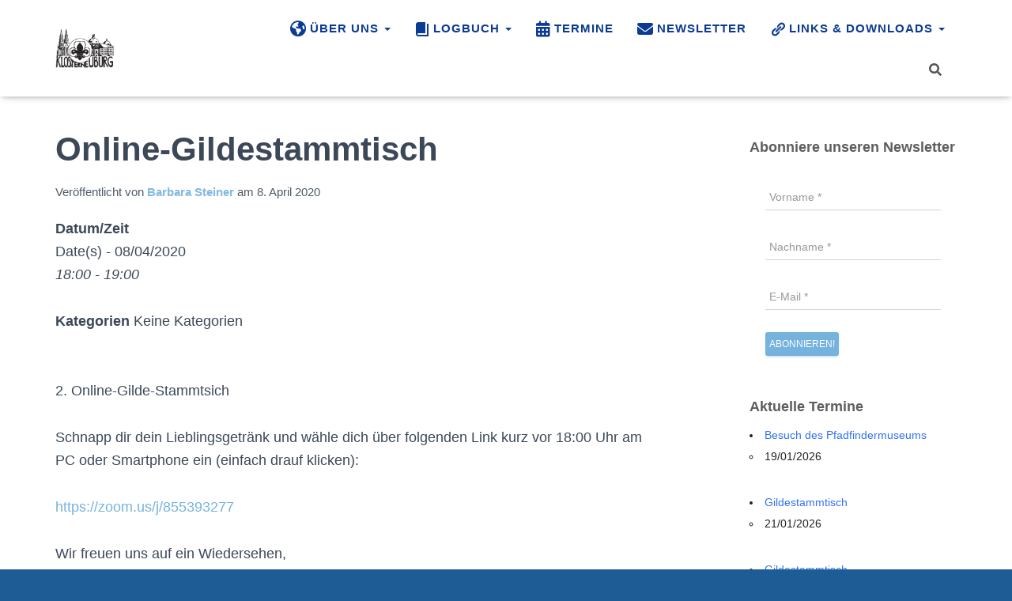

--- FILE ---
content_type: text/html; charset=UTF-8
request_url: https://www.pfadfindergilde-klosterneuburg.at/events/online-gildestammtisch-2/
body_size: 19666
content:
<!DOCTYPE html>
<html lang="de">

<head>
	<meta charset='UTF-8'>
	<meta name="viewport" content="width=device-width, initial-scale=1">
	<link rel="profile" href="http://gmpg.org/xfn/11">
		<meta name='robots' content='index, follow, max-image-preview:large, max-snippet:-1, max-video-preview:-1' />

	<!-- This site is optimized with the Yoast SEO plugin v26.6 - https://yoast.com/wordpress/plugins/seo/ -->
	<title>Online-Gildestammtisch -</title>
	<link rel="canonical" href="https://www.pfadfindergilde-klosterneuburg.at/events/online-gildestammtisch-2/" />
	<meta property="og:locale" content="de_DE" />
	<meta property="og:type" content="article" />
	<meta property="og:title" content="Online-Gildestammtisch -" />
	<meta property="og:description" content="08/04/2020 @ 18:00 - 19:00 - 2. Online-Gilde-Stammtsich Schnapp dir dein Lieblingsgetränk und wähle dich über folgenden Link kurz vor 18:00 Uhr am PC oder Smartphone ein (einfach drauf klicken): https://zoom.us/j/855393277 Wir freuen uns auf ein Wiedersehen, euer Gilderat" />
	<meta property="og:url" content="https://www.pfadfindergilde-klosterneuburg.at/events/online-gildestammtisch-2/" />
	<meta name="twitter:card" content="summary_large_image" />
	<script type="application/ld+json" class="yoast-schema-graph">{"@context":"https://schema.org","@graph":[{"@type":"WebPage","@id":"https://www.pfadfindergilde-klosterneuburg.at/events/online-gildestammtisch-2/","url":"https://www.pfadfindergilde-klosterneuburg.at/events/online-gildestammtisch-2/","name":"Online-Gildestammtisch -","isPartOf":{"@id":"https://www.pfadfindergilde-klosterneuburg.at/#website"},"datePublished":"2020-03-25T07:48:42+00:00","breadcrumb":{"@id":"https://www.pfadfindergilde-klosterneuburg.at/events/online-gildestammtisch-2/#breadcrumb"},"inLanguage":"de","potentialAction":[{"@type":"ReadAction","target":["https://www.pfadfindergilde-klosterneuburg.at/events/online-gildestammtisch-2/"]}]},{"@type":"BreadcrumbList","@id":"https://www.pfadfindergilde-klosterneuburg.at/events/online-gildestammtisch-2/#breadcrumb","itemListElement":[{"@type":"ListItem","position":1,"name":"Startseite","item":"https://www.pfadfindergilde-klosterneuburg.at/"},{"@type":"ListItem","position":2,"name":"Veranstaltungen","item":"https://www.pfadfindergilde-klosterneuburg.at/veranstaltungen/"},{"@type":"ListItem","position":3,"name":"Online-Gildestammtisch"}]},{"@type":"WebSite","@id":"https://www.pfadfindergilde-klosterneuburg.at/#website","url":"https://www.pfadfindergilde-klosterneuburg.at/","name":"","description":"","potentialAction":[{"@type":"SearchAction","target":{"@type":"EntryPoint","urlTemplate":"https://www.pfadfindergilde-klosterneuburg.at/?s={search_term_string}"},"query-input":{"@type":"PropertyValueSpecification","valueRequired":true,"valueName":"search_term_string"}}],"inLanguage":"de"}]}</script>
	<!-- / Yoast SEO plugin. -->


<link rel='dns-prefetch' href='//maxcdn.bootstrapcdn.com' />
<link rel="alternate" type="application/rss+xml" title=" &raquo; Feed" href="https://www.pfadfindergilde-klosterneuburg.at/feed/" />
<link rel="alternate" type="application/rss+xml" title=" &raquo; Kommentar-Feed" href="https://www.pfadfindergilde-klosterneuburg.at/comments/feed/" />
<link rel="alternate" title="oEmbed (JSON)" type="application/json+oembed" href="https://www.pfadfindergilde-klosterneuburg.at/wp-json/oembed/1.0/embed?url=https%3A%2F%2Fwww.pfadfindergilde-klosterneuburg.at%2Fevents%2Fonline-gildestammtisch-2%2F" />
<link rel="alternate" title="oEmbed (XML)" type="text/xml+oembed" href="https://www.pfadfindergilde-klosterneuburg.at/wp-json/oembed/1.0/embed?url=https%3A%2F%2Fwww.pfadfindergilde-klosterneuburg.at%2Fevents%2Fonline-gildestammtisch-2%2F&#038;format=xml" />
<style id='wp-img-auto-sizes-contain-inline-css' type='text/css'>
img:is([sizes=auto i],[sizes^="auto," i]){contain-intrinsic-size:3000px 1500px}
/*# sourceURL=wp-img-auto-sizes-contain-inline-css */
</style>
<link rel='stylesheet' id='atomic-blocks-fontawesome-css' href='https://www.pfadfindergilde-klosterneuburg.at/wp-content/plugins/atomic-blocks/dist/assets/fontawesome/css/all.min.css' type='text/css' media='all' />
<style id='wp-emoji-styles-inline-css' type='text/css'>

	img.wp-smiley, img.emoji {
		display: inline !important;
		border: none !important;
		box-shadow: none !important;
		height: 1em !important;
		width: 1em !important;
		margin: 0 0.07em !important;
		vertical-align: -0.1em !important;
		background: none !important;
		padding: 0 !important;
	}
/*# sourceURL=wp-emoji-styles-inline-css */
</style>
<link rel='stylesheet' id='wp-block-library-css' href='https://www.pfadfindergilde-klosterneuburg.at/wp-includes/css/dist/block-library/style.min.css' type='text/css' media='all' />
<style id='global-styles-inline-css' type='text/css'>
:root{--wp--preset--aspect-ratio--square: 1;--wp--preset--aspect-ratio--4-3: 4/3;--wp--preset--aspect-ratio--3-4: 3/4;--wp--preset--aspect-ratio--3-2: 3/2;--wp--preset--aspect-ratio--2-3: 2/3;--wp--preset--aspect-ratio--16-9: 16/9;--wp--preset--aspect-ratio--9-16: 9/16;--wp--preset--color--black: #000000;--wp--preset--color--cyan-bluish-gray: #abb8c3;--wp--preset--color--white: #ffffff;--wp--preset--color--pale-pink: #f78da7;--wp--preset--color--vivid-red: #cf2e2e;--wp--preset--color--luminous-vivid-orange: #ff6900;--wp--preset--color--luminous-vivid-amber: #fcb900;--wp--preset--color--light-green-cyan: #7bdcb5;--wp--preset--color--vivid-green-cyan: #00d084;--wp--preset--color--pale-cyan-blue: #8ed1fc;--wp--preset--color--vivid-cyan-blue: #0693e3;--wp--preset--color--vivid-purple: #9b51e0;--wp--preset--color--accent: #75b2dd;--wp--preset--color--background-color: #1d5c95;--wp--preset--color--header-gradient: #0b3d92;--wp--preset--gradient--vivid-cyan-blue-to-vivid-purple: linear-gradient(135deg,rgb(6,147,227) 0%,rgb(155,81,224) 100%);--wp--preset--gradient--light-green-cyan-to-vivid-green-cyan: linear-gradient(135deg,rgb(122,220,180) 0%,rgb(0,208,130) 100%);--wp--preset--gradient--luminous-vivid-amber-to-luminous-vivid-orange: linear-gradient(135deg,rgb(252,185,0) 0%,rgb(255,105,0) 100%);--wp--preset--gradient--luminous-vivid-orange-to-vivid-red: linear-gradient(135deg,rgb(255,105,0) 0%,rgb(207,46,46) 100%);--wp--preset--gradient--very-light-gray-to-cyan-bluish-gray: linear-gradient(135deg,rgb(238,238,238) 0%,rgb(169,184,195) 100%);--wp--preset--gradient--cool-to-warm-spectrum: linear-gradient(135deg,rgb(74,234,220) 0%,rgb(151,120,209) 20%,rgb(207,42,186) 40%,rgb(238,44,130) 60%,rgb(251,105,98) 80%,rgb(254,248,76) 100%);--wp--preset--gradient--blush-light-purple: linear-gradient(135deg,rgb(255,206,236) 0%,rgb(152,150,240) 100%);--wp--preset--gradient--blush-bordeaux: linear-gradient(135deg,rgb(254,205,165) 0%,rgb(254,45,45) 50%,rgb(107,0,62) 100%);--wp--preset--gradient--luminous-dusk: linear-gradient(135deg,rgb(255,203,112) 0%,rgb(199,81,192) 50%,rgb(65,88,208) 100%);--wp--preset--gradient--pale-ocean: linear-gradient(135deg,rgb(255,245,203) 0%,rgb(182,227,212) 50%,rgb(51,167,181) 100%);--wp--preset--gradient--electric-grass: linear-gradient(135deg,rgb(202,248,128) 0%,rgb(113,206,126) 100%);--wp--preset--gradient--midnight: linear-gradient(135deg,rgb(2,3,129) 0%,rgb(40,116,252) 100%);--wp--preset--font-size--small: 13px;--wp--preset--font-size--medium: 20px;--wp--preset--font-size--large: 36px;--wp--preset--font-size--x-large: 42px;--wp--preset--spacing--20: 0.44rem;--wp--preset--spacing--30: 0.67rem;--wp--preset--spacing--40: 1rem;--wp--preset--spacing--50: 1.5rem;--wp--preset--spacing--60: 2.25rem;--wp--preset--spacing--70: 3.38rem;--wp--preset--spacing--80: 5.06rem;--wp--preset--shadow--natural: 6px 6px 9px rgba(0, 0, 0, 0.2);--wp--preset--shadow--deep: 12px 12px 50px rgba(0, 0, 0, 0.4);--wp--preset--shadow--sharp: 6px 6px 0px rgba(0, 0, 0, 0.2);--wp--preset--shadow--outlined: 6px 6px 0px -3px rgb(255, 255, 255), 6px 6px rgb(0, 0, 0);--wp--preset--shadow--crisp: 6px 6px 0px rgb(0, 0, 0);}:root :where(.is-layout-flow) > :first-child{margin-block-start: 0;}:root :where(.is-layout-flow) > :last-child{margin-block-end: 0;}:root :where(.is-layout-flow) > *{margin-block-start: 24px;margin-block-end: 0;}:root :where(.is-layout-constrained) > :first-child{margin-block-start: 0;}:root :where(.is-layout-constrained) > :last-child{margin-block-end: 0;}:root :where(.is-layout-constrained) > *{margin-block-start: 24px;margin-block-end: 0;}:root :where(.is-layout-flex){gap: 24px;}:root :where(.is-layout-grid){gap: 24px;}body .is-layout-flex{display: flex;}.is-layout-flex{flex-wrap: wrap;align-items: center;}.is-layout-flex > :is(*, div){margin: 0;}body .is-layout-grid{display: grid;}.is-layout-grid > :is(*, div){margin: 0;}.has-black-color{color: var(--wp--preset--color--black) !important;}.has-cyan-bluish-gray-color{color: var(--wp--preset--color--cyan-bluish-gray) !important;}.has-white-color{color: var(--wp--preset--color--white) !important;}.has-pale-pink-color{color: var(--wp--preset--color--pale-pink) !important;}.has-vivid-red-color{color: var(--wp--preset--color--vivid-red) !important;}.has-luminous-vivid-orange-color{color: var(--wp--preset--color--luminous-vivid-orange) !important;}.has-luminous-vivid-amber-color{color: var(--wp--preset--color--luminous-vivid-amber) !important;}.has-light-green-cyan-color{color: var(--wp--preset--color--light-green-cyan) !important;}.has-vivid-green-cyan-color{color: var(--wp--preset--color--vivid-green-cyan) !important;}.has-pale-cyan-blue-color{color: var(--wp--preset--color--pale-cyan-blue) !important;}.has-vivid-cyan-blue-color{color: var(--wp--preset--color--vivid-cyan-blue) !important;}.has-vivid-purple-color{color: var(--wp--preset--color--vivid-purple) !important;}.has-accent-color{color: var(--wp--preset--color--accent) !important;}.has-background-color-color{color: var(--wp--preset--color--background-color) !important;}.has-header-gradient-color{color: var(--wp--preset--color--header-gradient) !important;}.has-black-background-color{background-color: var(--wp--preset--color--black) !important;}.has-cyan-bluish-gray-background-color{background-color: var(--wp--preset--color--cyan-bluish-gray) !important;}.has-white-background-color{background-color: var(--wp--preset--color--white) !important;}.has-pale-pink-background-color{background-color: var(--wp--preset--color--pale-pink) !important;}.has-vivid-red-background-color{background-color: var(--wp--preset--color--vivid-red) !important;}.has-luminous-vivid-orange-background-color{background-color: var(--wp--preset--color--luminous-vivid-orange) !important;}.has-luminous-vivid-amber-background-color{background-color: var(--wp--preset--color--luminous-vivid-amber) !important;}.has-light-green-cyan-background-color{background-color: var(--wp--preset--color--light-green-cyan) !important;}.has-vivid-green-cyan-background-color{background-color: var(--wp--preset--color--vivid-green-cyan) !important;}.has-pale-cyan-blue-background-color{background-color: var(--wp--preset--color--pale-cyan-blue) !important;}.has-vivid-cyan-blue-background-color{background-color: var(--wp--preset--color--vivid-cyan-blue) !important;}.has-vivid-purple-background-color{background-color: var(--wp--preset--color--vivid-purple) !important;}.has-accent-background-color{background-color: var(--wp--preset--color--accent) !important;}.has-background-color-background-color{background-color: var(--wp--preset--color--background-color) !important;}.has-header-gradient-background-color{background-color: var(--wp--preset--color--header-gradient) !important;}.has-black-border-color{border-color: var(--wp--preset--color--black) !important;}.has-cyan-bluish-gray-border-color{border-color: var(--wp--preset--color--cyan-bluish-gray) !important;}.has-white-border-color{border-color: var(--wp--preset--color--white) !important;}.has-pale-pink-border-color{border-color: var(--wp--preset--color--pale-pink) !important;}.has-vivid-red-border-color{border-color: var(--wp--preset--color--vivid-red) !important;}.has-luminous-vivid-orange-border-color{border-color: var(--wp--preset--color--luminous-vivid-orange) !important;}.has-luminous-vivid-amber-border-color{border-color: var(--wp--preset--color--luminous-vivid-amber) !important;}.has-light-green-cyan-border-color{border-color: var(--wp--preset--color--light-green-cyan) !important;}.has-vivid-green-cyan-border-color{border-color: var(--wp--preset--color--vivid-green-cyan) !important;}.has-pale-cyan-blue-border-color{border-color: var(--wp--preset--color--pale-cyan-blue) !important;}.has-vivid-cyan-blue-border-color{border-color: var(--wp--preset--color--vivid-cyan-blue) !important;}.has-vivid-purple-border-color{border-color: var(--wp--preset--color--vivid-purple) !important;}.has-accent-border-color{border-color: var(--wp--preset--color--accent) !important;}.has-background-color-border-color{border-color: var(--wp--preset--color--background-color) !important;}.has-header-gradient-border-color{border-color: var(--wp--preset--color--header-gradient) !important;}.has-vivid-cyan-blue-to-vivid-purple-gradient-background{background: var(--wp--preset--gradient--vivid-cyan-blue-to-vivid-purple) !important;}.has-light-green-cyan-to-vivid-green-cyan-gradient-background{background: var(--wp--preset--gradient--light-green-cyan-to-vivid-green-cyan) !important;}.has-luminous-vivid-amber-to-luminous-vivid-orange-gradient-background{background: var(--wp--preset--gradient--luminous-vivid-amber-to-luminous-vivid-orange) !important;}.has-luminous-vivid-orange-to-vivid-red-gradient-background{background: var(--wp--preset--gradient--luminous-vivid-orange-to-vivid-red) !important;}.has-very-light-gray-to-cyan-bluish-gray-gradient-background{background: var(--wp--preset--gradient--very-light-gray-to-cyan-bluish-gray) !important;}.has-cool-to-warm-spectrum-gradient-background{background: var(--wp--preset--gradient--cool-to-warm-spectrum) !important;}.has-blush-light-purple-gradient-background{background: var(--wp--preset--gradient--blush-light-purple) !important;}.has-blush-bordeaux-gradient-background{background: var(--wp--preset--gradient--blush-bordeaux) !important;}.has-luminous-dusk-gradient-background{background: var(--wp--preset--gradient--luminous-dusk) !important;}.has-pale-ocean-gradient-background{background: var(--wp--preset--gradient--pale-ocean) !important;}.has-electric-grass-gradient-background{background: var(--wp--preset--gradient--electric-grass) !important;}.has-midnight-gradient-background{background: var(--wp--preset--gradient--midnight) !important;}.has-small-font-size{font-size: var(--wp--preset--font-size--small) !important;}.has-medium-font-size{font-size: var(--wp--preset--font-size--medium) !important;}.has-large-font-size{font-size: var(--wp--preset--font-size--large) !important;}.has-x-large-font-size{font-size: var(--wp--preset--font-size--x-large) !important;}
/*# sourceURL=global-styles-inline-css */
</style>

<style id='classic-theme-styles-inline-css' type='text/css'>
/*! This file is auto-generated */
.wp-block-button__link{color:#fff;background-color:#32373c;border-radius:9999px;box-shadow:none;text-decoration:none;padding:calc(.667em + 2px) calc(1.333em + 2px);font-size:1.125em}.wp-block-file__button{background:#32373c;color:#fff;text-decoration:none}
/*# sourceURL=/wp-includes/css/classic-themes.min.css */
</style>
<link rel='stylesheet' id='contact-form-7-css' href='https://www.pfadfindergilde-klosterneuburg.at/wp-content/plugins/contact-form-7/includes/css/styles.css' type='text/css' media='all' />
<link rel='stylesheet' id='events-manager-css' href='https://www.pfadfindergilde-klosterneuburg.at/wp-content/plugins/events-manager/includes/css/events-manager.min.css' type='text/css' media='all' />
<style id='events-manager-inline-css' type='text/css'>
body .em { --font-family : inherit; --font-weight : inherit; --font-size : 1em; --line-height : inherit; }
/*# sourceURL=events-manager-inline-css */
</style>
<link rel='stylesheet' id='hestia-clients-bar-css' href='https://www.pfadfindergilde-klosterneuburg.at/wp-content/plugins/themeisle-companion/obfx_modules/companion-legacy/assets/css/hestia/clients-bar.css' type='text/css' media='all' />
<link rel='stylesheet' id='dashicons-css' href='https://www.pfadfindergilde-klosterneuburg.at/wp-includes/css/dashicons.min.css' type='text/css' media='all' />
<link rel='stylesheet' id='obfx-module-pub-css-menu-icons-0-css' href='https://maxcdn.bootstrapcdn.com/font-awesome/4.7.0/css/font-awesome.min.css' type='text/css' media='all' />
<link rel='stylesheet' id='obfx-module-pub-css-menu-icons-1-css' href='https://www.pfadfindergilde-klosterneuburg.at/wp-content/plugins/themeisle-companion/obfx_modules/menu-icons/css/public.css' type='text/css' media='all' />
<link rel='stylesheet' id='bootstrap-css' href='https://www.pfadfindergilde-klosterneuburg.at/wp-content/themes/hestia/assets/bootstrap/css/bootstrap.min.css' type='text/css' media='all' />
<link rel='stylesheet' id='hestia-font-sizes-css' href='https://www.pfadfindergilde-klosterneuburg.at/wp-content/themes/hestia/assets/css/font-sizes.min.css' type='text/css' media='all' />
<link rel='stylesheet' id='hestia_style-css' href='https://www.pfadfindergilde-klosterneuburg.at/wp-content/themes/hestia/style.min.css' type='text/css' media='all' />
<style id='hestia_style-inline-css' type='text/css'>
.navbar .navbar-nav li a[href*="facebook.com"]{font-size:0}.navbar .navbar-nav li a[href*="facebook.com"]:before{content:"\f39e"}.navbar .navbar-nav li a[href*="facebook.com"]:hover:before{color:#3b5998}.navbar .navbar-nav li a[href*="twitter.com"]{font-size:0}.navbar .navbar-nav li a[href*="twitter.com"]:before{content:"\f099"}.navbar .navbar-nav li a[href*="twitter.com"]:hover:before{color:#000}.navbar .navbar-nav li a[href*="pinterest.com"]{font-size:0}.navbar .navbar-nav li a[href*="pinterest.com"]:before{content:"\f231"}.navbar .navbar-nav li a[href*="pinterest.com"]:hover:before{color:#cc2127}.navbar .navbar-nav li a[href*="google.com"]{font-size:0}.navbar .navbar-nav li a[href*="google.com"]:before{content:"\f1a0"}.navbar .navbar-nav li a[href*="google.com"]:hover:before{color:#dd4b39}.navbar .navbar-nav li a[href*="linkedin.com"]{font-size:0}.navbar .navbar-nav li a[href*="linkedin.com"]:before{content:"\f0e1"}.navbar .navbar-nav li a[href*="linkedin.com"]:hover:before{color:#0976b4}.navbar .navbar-nav li a[href*="dribbble.com"]{font-size:0}.navbar .navbar-nav li a[href*="dribbble.com"]:before{content:"\f17d"}.navbar .navbar-nav li a[href*="dribbble.com"]:hover:before{color:#ea4c89}.navbar .navbar-nav li a[href*="github.com"]{font-size:0}.navbar .navbar-nav li a[href*="github.com"]:before{content:"\f09b"}.navbar .navbar-nav li a[href*="github.com"]:hover:before{color:#000}.navbar .navbar-nav li a[href*="youtube.com"]{font-size:0}.navbar .navbar-nav li a[href*="youtube.com"]:before{content:"\f167"}.navbar .navbar-nav li a[href*="youtube.com"]:hover:before{color:#e52d27}.navbar .navbar-nav li a[href*="instagram.com"]{font-size:0}.navbar .navbar-nav li a[href*="instagram.com"]:before{content:"\f16d"}.navbar .navbar-nav li a[href*="instagram.com"]:hover:before{color:#125688}.navbar .navbar-nav li a[href*="reddit.com"]{font-size:0}.navbar .navbar-nav li a[href*="reddit.com"]:before{content:"\f281"}.navbar .navbar-nav li a[href*="reddit.com"]:hover:before{color:#ff4500}.navbar .navbar-nav li a[href*="tumblr.com"]{font-size:0}.navbar .navbar-nav li a[href*="tumblr.com"]:before{content:"\f173"}.navbar .navbar-nav li a[href*="tumblr.com"]:hover:before{color:#35465c}.navbar .navbar-nav li a[href*="behance.com"]{font-size:0}.navbar .navbar-nav li a[href*="behance.com"]:before{content:"\f1b4"}.navbar .navbar-nav li a[href*="behance.com"]:hover:before{color:#1769ff}.navbar .navbar-nav li a[href*="snapchat.com"]{font-size:0}.navbar .navbar-nav li a[href*="snapchat.com"]:before{content:"\f2ab"}.navbar .navbar-nav li a[href*="snapchat.com"]:hover:before{color:#fffc00}.navbar .navbar-nav li a[href*="deviantart.com"]{font-size:0}.navbar .navbar-nav li a[href*="deviantart.com"]:before{content:"\f1bd"}.navbar .navbar-nav li a[href*="deviantart.com"]:hover:before{color:#05cc47}.navbar .navbar-nav li a[href*="vimeo.com"]{font-size:0}.navbar .navbar-nav li a[href*="vimeo.com"]:before{content:"\f27d"}.navbar .navbar-nav li a[href*="vimeo.com"]:hover:before{color:#1ab7ea}.navbar .navbar-nav li a:is( [href*="://x.com"],[href*="://www.x.com"]){font-size:0}.navbar .navbar-nav li a:is( [href*="://x.com"],[href*="://www.x.com"]):before{content:"\e61b"}.navbar .navbar-nav li a:is( [href*="://x.com"],[href*="://www.x.com"]):hover:before{color:#000}
.hestia-top-bar,.hestia-top-bar .widget.widget_shopping_cart .cart_list{background-color:#363537}.hestia-top-bar .widget .label-floating input[type=search]:-webkit-autofill{-webkit-box-shadow:inset 0 0 0 9999px #363537}.hestia-top-bar,.hestia-top-bar .widget .label-floating input[type=search],.hestia-top-bar .widget.widget_search form.form-group:before,.hestia-top-bar .widget.widget_product_search form.form-group:before,.hestia-top-bar .widget.widget_shopping_cart:before{color:#fff}.hestia-top-bar .widget .label-floating input[type=search]{-webkit-text-fill-color:#fff !important}.hestia-top-bar div.widget.widget_shopping_cart:before,.hestia-top-bar .widget.widget_product_search form.form-group:before,.hestia-top-bar .widget.widget_search form.form-group:before{background-color:#fff}.hestia-top-bar a,.hestia-top-bar .top-bar-nav li a{color:#fff}.hestia-top-bar ul li a[href*="mailto:"]:before,.hestia-top-bar ul li a[href*="tel:"]:before{background-color:#fff}.hestia-top-bar a:hover,.hestia-top-bar .top-bar-nav li a:hover{color:#eee}.hestia-top-bar ul li:hover a[href*="mailto:"]:before,.hestia-top-bar ul li:hover a[href*="tel:"]:before{background-color:#eee}
footer.footer.footer-black{background:#323437}footer.footer.footer-black.footer-big{color:#fff}footer.footer.footer-black a{color:#fff}footer.footer.footer-black hr{border-color:#5e5e5e}.footer-big p,.widget,.widget code,.widget pre{color:#5e5e5e}
:root{--hestia-primary-color:#75b2dd}a,.navbar .dropdown-menu li:hover>a,.navbar .dropdown-menu li:focus>a,.navbar .dropdown-menu li:active>a,.navbar .navbar-nav>li .dropdown-menu li:hover>a,body:not(.home) .navbar-default .navbar-nav>.active:not(.btn)>a,body:not(.home) .navbar-default .navbar-nav>.active:not(.btn)>a:hover,body:not(.home) .navbar-default .navbar-nav>.active:not(.btn)>a:focus,a:hover,.card-blog a.moretag:hover,.card-blog a.more-link:hover,.widget a:hover,.has-text-color.has-accent-color,p.has-text-color a{color:#75b2dd}.svg-text-color{fill:#75b2dd}.pagination span.current,.pagination span.current:focus,.pagination span.current:hover{border-color:#75b2dd}button,button:hover,.woocommerce .track_order button[type="submit"],.woocommerce .track_order button[type="submit"]:hover,div.wpforms-container .wpforms-form button[type=submit].wpforms-submit,div.wpforms-container .wpforms-form button[type=submit].wpforms-submit:hover,input[type="button"],input[type="button"]:hover,input[type="submit"],input[type="submit"]:hover,input#searchsubmit,.pagination span.current,.pagination span.current:focus,.pagination span.current:hover,.btn.btn-primary,.btn.btn-primary:link,.btn.btn-primary:hover,.btn.btn-primary:focus,.btn.btn-primary:active,.btn.btn-primary.active,.btn.btn-primary.active:focus,.btn.btn-primary.active:hover,.btn.btn-primary:active:hover,.btn.btn-primary:active:focus,.btn.btn-primary:active:hover,.hestia-sidebar-open.btn.btn-rose,.hestia-sidebar-close.btn.btn-rose,.hestia-sidebar-open.btn.btn-rose:hover,.hestia-sidebar-close.btn.btn-rose:hover,.hestia-sidebar-open.btn.btn-rose:focus,.hestia-sidebar-close.btn.btn-rose:focus,.label.label-primary,.hestia-work .portfolio-item:nth-child(6n+1) .label,.nav-cart .nav-cart-content .widget .buttons .button,.has-accent-background-color[class*="has-background"]{background-color:#75b2dd}@media(max-width:768px){.navbar-default .navbar-nav>li>a:hover,.navbar-default .navbar-nav>li>a:focus,.navbar .navbar-nav .dropdown .dropdown-menu li a:hover,.navbar .navbar-nav .dropdown .dropdown-menu li a:focus,.navbar button.navbar-toggle:hover,.navbar .navbar-nav li:hover>a i{color:#75b2dd}}body:not(.woocommerce-page) button:not([class^="fl-"]):not(.hestia-scroll-to-top):not(.navbar-toggle):not(.close),body:not(.woocommerce-page) .button:not([class^="fl-"]):not(hestia-scroll-to-top):not(.navbar-toggle):not(.add_to_cart_button):not(.product_type_grouped):not(.product_type_external),div.wpforms-container .wpforms-form button[type=submit].wpforms-submit,input[type="submit"],input[type="button"],.btn.btn-primary,.widget_product_search button[type="submit"],.hestia-sidebar-open.btn.btn-rose,.hestia-sidebar-close.btn.btn-rose,.everest-forms button[type=submit].everest-forms-submit-button{-webkit-box-shadow:0 2px 2px 0 rgba(117,178,221,0.14),0 3px 1px -2px rgba(117,178,221,0.2),0 1px 5px 0 rgba(117,178,221,0.12);box-shadow:0 2px 2px 0 rgba(117,178,221,0.14),0 3px 1px -2px rgba(117,178,221,0.2),0 1px 5px 0 rgba(117,178,221,0.12)}.card .header-primary,.card .content-primary,.everest-forms button[type=submit].everest-forms-submit-button{background:#75b2dd}body:not(.woocommerce-page) .button:not([class^="fl-"]):not(.hestia-scroll-to-top):not(.navbar-toggle):not(.add_to_cart_button):hover,body:not(.woocommerce-page) button:not([class^="fl-"]):not(.hestia-scroll-to-top):not(.navbar-toggle):not(.close):hover,div.wpforms-container .wpforms-form button[type=submit].wpforms-submit:hover,input[type="submit"]:hover,input[type="button"]:hover,input#searchsubmit:hover,.widget_product_search button[type="submit"]:hover,.pagination span.current,.btn.btn-primary:hover,.btn.btn-primary:focus,.btn.btn-primary:active,.btn.btn-primary.active,.btn.btn-primary:active:focus,.btn.btn-primary:active:hover,.hestia-sidebar-open.btn.btn-rose:hover,.hestia-sidebar-close.btn.btn-rose:hover,.pagination span.current:hover,.everest-forms button[type=submit].everest-forms-submit-button:hover,.everest-forms button[type=submit].everest-forms-submit-button:focus,.everest-forms button[type=submit].everest-forms-submit-button:active{-webkit-box-shadow:0 14px 26px -12px rgba(117,178,221,0.42),0 4px 23px 0 rgba(0,0,0,0.12),0 8px 10px -5px rgba(117,178,221,0.2);box-shadow:0 14px 26px -12px rgba(117,178,221,0.42),0 4px 23px 0 rgba(0,0,0,0.12),0 8px 10px -5px rgba(117,178,221,0.2);color:#fff}.form-group.is-focused .form-control{background-image:-webkit-gradient(linear,left top,left bottom,from(#75b2dd),to(#75b2dd)),-webkit-gradient(linear,left top,left bottom,from(#d2d2d2),to(#d2d2d2));background-image:-webkit-linear-gradient(linear,left top,left bottom,from(#75b2dd),to(#75b2dd)),-webkit-linear-gradient(linear,left top,left bottom,from(#d2d2d2),to(#d2d2d2));background-image:linear-gradient(linear,left top,left bottom,from(#75b2dd),to(#75b2dd)),linear-gradient(linear,left top,left bottom,from(#d2d2d2),to(#d2d2d2))}.navbar:not(.navbar-transparent) li:not(.btn):hover>a,.navbar li.on-section:not(.btn)>a,.navbar.full-screen-menu.navbar-transparent li:not(.btn):hover>a,.navbar.full-screen-menu .navbar-toggle:hover,.navbar:not(.navbar-transparent) .nav-cart:hover,.navbar:not(.navbar-transparent) .hestia-toggle-search:hover{color:#75b2dd}.header-filter-gradient{background:linear-gradient(45deg,rgba(11,61,146,1) 0,rgb(77,89,125) 100%)}.has-text-color.has-header-gradient-color{color:#0b3d92}.has-header-gradient-background-color[class*="has-background"]{background-color:#0b3d92}.has-text-color.has-background-color-color{color:#1d5c95}.has-background-color-background-color[class*="has-background"]{background-color:#1d5c95}
.btn.btn-primary:not(.colored-button):not(.btn-left):not(.btn-right):not(.btn-just-icon):not(.menu-item),input[type="submit"]:not(.search-submit),body:not(.woocommerce-account) .woocommerce .button.woocommerce-Button,.woocommerce .product button.button,.woocommerce .product button.button.alt,.woocommerce .product #respond input#submit,.woocommerce-cart .blog-post .woocommerce .cart-collaterals .cart_totals .checkout-button,.woocommerce-checkout #payment #place_order,.woocommerce-account.woocommerce-page button.button,.woocommerce .track_order button[type="submit"],.nav-cart .nav-cart-content .widget .buttons .button,.woocommerce a.button.wc-backward,body.woocommerce .wccm-catalog-item a.button,body.woocommerce a.wccm-button.button,form.woocommerce-form-coupon button.button,div.wpforms-container .wpforms-form button[type=submit].wpforms-submit,div.woocommerce a.button.alt,div.woocommerce table.my_account_orders .button,.btn.colored-button,.btn.btn-left,.btn.btn-right,.btn:not(.colored-button):not(.btn-left):not(.btn-right):not(.btn-just-icon):not(.menu-item):not(.hestia-sidebar-open):not(.hestia-sidebar-close){padding-top:15px;padding-bottom:15px;padding-left:33px;padding-right:33px}
:root{--hestia-button-border-radius:3px}.btn.btn-primary:not(.colored-button):not(.btn-left):not(.btn-right):not(.btn-just-icon):not(.menu-item),input[type="submit"]:not(.search-submit),body:not(.woocommerce-account) .woocommerce .button.woocommerce-Button,.woocommerce .product button.button,.woocommerce .product button.button.alt,.woocommerce .product #respond input#submit,.woocommerce-cart .blog-post .woocommerce .cart-collaterals .cart_totals .checkout-button,.woocommerce-checkout #payment #place_order,.woocommerce-account.woocommerce-page button.button,.woocommerce .track_order button[type="submit"],.nav-cart .nav-cart-content .widget .buttons .button,.woocommerce a.button.wc-backward,body.woocommerce .wccm-catalog-item a.button,body.woocommerce a.wccm-button.button,form.woocommerce-form-coupon button.button,div.wpforms-container .wpforms-form button[type=submit].wpforms-submit,div.woocommerce a.button.alt,div.woocommerce table.my_account_orders .button,input[type="submit"].search-submit,.hestia-view-cart-wrapper .added_to_cart.wc-forward,.woocommerce-product-search button,.woocommerce-cart .actions .button,#secondary div[id^=woocommerce_price_filter] .button,.woocommerce div[id^=woocommerce_widget_cart].widget .buttons .button,.searchform input[type=submit],.searchform button,.search-form:not(.media-toolbar-primary) input[type=submit],.search-form:not(.media-toolbar-primary) button,.woocommerce-product-search input[type=submit],.btn.colored-button,.btn.btn-left,.btn.btn-right,.btn:not(.colored-button):not(.btn-left):not(.btn-right):not(.btn-just-icon):not(.menu-item):not(.hestia-sidebar-open):not(.hestia-sidebar-close){border-radius:3px}
h1,h2,h3,h4,h5,h6,.hestia-title,.hestia-title.title-in-content,p.meta-in-content,.info-title,.card-title,.page-header.header-small .hestia-title,.page-header.header-small .title,.widget h5,.hestia-title,.title,.footer-brand,.footer-big h4,.footer-big h5,.media .media-heading,.carousel h1.hestia-title,.carousel h2.title,.carousel span.sub-title,.hestia-about h1,.hestia-about h2,.hestia-about h3,.hestia-about h4,.hestia-about h5{font-family:Trebuchet MS,Helvetica,sans-serif}body,ul,.tooltip-inner{font-family:Trebuchet MS,Helvetica,sans-serif}
@media(min-width:769px){.page-header.header-small .hestia-title,.page-header.header-small .title,h1.hestia-title.title-in-content,.main article.section .has-title-font-size{font-size:42px}}
@media( min-width:480px){}@media( min-width:768px){}.hestia-scroll-to-top{border-radius :50%;background-color:#999}.hestia-scroll-to-top:hover{background-color:#999}.hestia-scroll-to-top:hover svg,.hestia-scroll-to-top:hover p{color:#fff}.hestia-scroll-to-top svg,.hestia-scroll-to-top p{color:#fff}
/*# sourceURL=hestia_style-inline-css */
</style>
<script type="text/javascript" src="https://www.pfadfindergilde-klosterneuburg.at/wp-includes/js/jquery/jquery.min.js" id="jquery-core-js"></script>
<script type="text/javascript" src="https://www.pfadfindergilde-klosterneuburg.at/wp-includes/js/jquery/jquery-migrate.min.js" id="jquery-migrate-js"></script>
<script type="text/javascript" src="https://www.pfadfindergilde-klosterneuburg.at/wp-includes/js/jquery/ui/core.min.js" id="jquery-ui-core-js"></script>
<script type="text/javascript" src="https://www.pfadfindergilde-klosterneuburg.at/wp-includes/js/jquery/ui/mouse.min.js" id="jquery-ui-mouse-js"></script>
<script type="text/javascript" src="https://www.pfadfindergilde-klosterneuburg.at/wp-includes/js/jquery/ui/sortable.min.js" id="jquery-ui-sortable-js"></script>
<script type="text/javascript" src="https://www.pfadfindergilde-klosterneuburg.at/wp-includes/js/jquery/ui/datepicker.min.js" id="jquery-ui-datepicker-js"></script>
<script type="text/javascript" id="jquery-ui-datepicker-js-after">
/* <![CDATA[ */
jQuery(function(jQuery){jQuery.datepicker.setDefaults({"closeText":"Schlie\u00dfen","currentText":"Heute","monthNames":["Januar","Februar","M\u00e4rz","April","Mai","Juni","Juli","August","September","Oktober","November","Dezember"],"monthNamesShort":["Jan.","Feb.","M\u00e4rz","Apr.","Mai","Juni","Juli","Aug.","Sep.","Okt.","Nov.","Dez."],"nextText":"Weiter","prevText":"Zur\u00fcck","dayNames":["Sonntag","Montag","Dienstag","Mittwoch","Donnerstag","Freitag","Samstag"],"dayNamesShort":["So.","Mo.","Di.","Mi.","Do.","Fr.","Sa."],"dayNamesMin":["S","M","D","M","D","F","S"],"dateFormat":"d. MM yy","firstDay":1,"isRTL":false});});
//# sourceURL=jquery-ui-datepicker-js-after
/* ]]> */
</script>
<script type="text/javascript" src="https://www.pfadfindergilde-klosterneuburg.at/wp-includes/js/jquery/ui/resizable.min.js" id="jquery-ui-resizable-js"></script>
<script type="text/javascript" src="https://www.pfadfindergilde-klosterneuburg.at/wp-includes/js/jquery/ui/draggable.min.js" id="jquery-ui-draggable-js"></script>
<script type="text/javascript" src="https://www.pfadfindergilde-klosterneuburg.at/wp-includes/js/jquery/ui/controlgroup.min.js" id="jquery-ui-controlgroup-js"></script>
<script type="text/javascript" src="https://www.pfadfindergilde-klosterneuburg.at/wp-includes/js/jquery/ui/checkboxradio.min.js" id="jquery-ui-checkboxradio-js"></script>
<script type="text/javascript" src="https://www.pfadfindergilde-klosterneuburg.at/wp-includes/js/jquery/ui/button.min.js" id="jquery-ui-button-js"></script>
<script type="text/javascript" src="https://www.pfadfindergilde-klosterneuburg.at/wp-includes/js/jquery/ui/dialog.min.js" id="jquery-ui-dialog-js"></script>
<script type="text/javascript" id="events-manager-js-extra">
/* <![CDATA[ */
var EM = {"ajaxurl":"https://www.pfadfindergilde-klosterneuburg.at/wp-admin/admin-ajax.php","locationajaxurl":"https://www.pfadfindergilde-klosterneuburg.at/wp-admin/admin-ajax.php?action=locations_search","firstDay":"1","locale":"de","dateFormat":"yy-mm-dd","ui_css":"https://www.pfadfindergilde-klosterneuburg.at/wp-content/plugins/events-manager/includes/css/jquery-ui/build.min.css","show24hours":"1","is_ssl":"1","autocomplete_limit":"10","calendar":{"breakpoints":{"small":560,"medium":908,"large":false},"month_format":"M Y"},"phone":"","datepicker":{"format":"d.m.Y","locale":"de"},"search":{"breakpoints":{"small":650,"medium":850,"full":false}},"url":"https://www.pfadfindergilde-klosterneuburg.at/wp-content/plugins/events-manager","assets":{"input.em-uploader":{"js":{"em-uploader":{"url":"https://www.pfadfindergilde-klosterneuburg.at/wp-content/plugins/events-manager/includes/js/em-uploader.js?v=7.2.3.1","event":"em_uploader_ready"}}},".em-event-editor":{"js":{"event-editor":{"url":"https://www.pfadfindergilde-klosterneuburg.at/wp-content/plugins/events-manager/includes/js/events-manager-event-editor.js?v=7.2.3.1","event":"em_event_editor_ready"}},"css":{"event-editor":"https://www.pfadfindergilde-klosterneuburg.at/wp-content/plugins/events-manager/includes/css/events-manager-event-editor.min.css?v=7.2.3.1"}},".em-recurrence-sets, .em-timezone":{"js":{"luxon":{"url":"luxon/luxon.js?v=7.2.3.1","event":"em_luxon_ready"}}},".em-booking-form, #em-booking-form, .em-booking-recurring, .em-event-booking-form":{"js":{"em-bookings":{"url":"https://www.pfadfindergilde-klosterneuburg.at/wp-content/plugins/events-manager/includes/js/bookingsform.js?v=7.2.3.1","event":"em_booking_form_js_loaded"}}},"#em-opt-archetypes":{"js":{"archetypes":"https://www.pfadfindergilde-klosterneuburg.at/wp-content/plugins/events-manager/includes/js/admin-archetype-editor.js?v=7.2.3.1","archetypes_ms":"https://www.pfadfindergilde-klosterneuburg.at/wp-content/plugins/events-manager/includes/js/admin-archetypes.js?v=7.2.3.1","qs":"qs/qs.js?v=7.2.3.1"}}},"cached":"","bookingInProgress":"Bitte warte, w\u00e4hrend die Buchung abgeschickt wird.","tickets_save":"Ticket speichern","bookingajaxurl":"https://www.pfadfindergilde-klosterneuburg.at/wp-admin/admin-ajax.php","bookings_export_save":"Buchungen exportieren","bookings_settings_save":"Einstellungen speichern","booking_delete":"Bist du dir sicher, dass du es l\u00f6schen m\u00f6chtest?","booking_offset":"30","bookings":{"submit_button":{"text":{"default":"Buchung abschicken","free":"Buchung abschicken","payment":"Buchung abschicken","processing":"Processing ..."}},"update_listener":""},"bb_full":"Ausverkauft","bb_book":"Jetzt buchen","bb_booking":"Buche ...","bb_booked":"Buchung Abgesendet","bb_error":"Buchung Fehler. Nochmal versuchen?","bb_cancel":"Abbrechen","bb_canceling":"Stornieren ...","bb_cancelled":"Abgesagt","bb_cancel_error":"Stornierung Fehler. Nochmal versuchen?","txt_search":"Suche","txt_searching":"Suche...","txt_loading":"Wird geladen\u00a0\u2026"};
//# sourceURL=events-manager-js-extra
/* ]]> */
</script>
<script type="text/javascript" src="https://www.pfadfindergilde-klosterneuburg.at/wp-content/plugins/events-manager/includes/js/events-manager.js" id="events-manager-js"></script>
<script type="text/javascript" src="https://www.pfadfindergilde-klosterneuburg.at/wp-content/plugins/events-manager/includes/external/flatpickr/l10n/de.js" id="em-flatpickr-localization-js"></script>
<link rel="https://api.w.org/" href="https://www.pfadfindergilde-klosterneuburg.at/wp-json/" /><link rel="EditURI" type="application/rsd+xml" title="RSD" href="https://www.pfadfindergilde-klosterneuburg.at/xmlrpc.php?rsd" />
<meta name="generator" content="WordPress 6.9" />
<link rel='shortlink' href='https://www.pfadfindergilde-klosterneuburg.at/?p=1811' />
<!-- Enter your scripts here --><style type="text/css" id="custom-background-css">
body.custom-background { background-color: #1d5c95; }
</style>
	<link rel="icon" href="https://www.pfadfindergilde-klosterneuburg.at/wp-content/uploads/2020/01/cropped-Logo-1-32x32.png" sizes="32x32" />
<link rel="icon" href="https://www.pfadfindergilde-klosterneuburg.at/wp-content/uploads/2020/01/cropped-Logo-1-192x192.png" sizes="192x192" />
<link rel="apple-touch-icon" href="https://www.pfadfindergilde-klosterneuburg.at/wp-content/uploads/2020/01/cropped-Logo-1-180x180.png" />
<meta name="msapplication-TileImage" content="https://www.pfadfindergilde-klosterneuburg.at/wp-content/uploads/2020/01/cropped-Logo-1-270x270.png" />
		<style type="text/css" id="wp-custom-css">
			
.header-filter::before {
	background:rgba(0,0,0,0.01);
}

#menu-hauptmenue>li>a {
	color:#0b3b92;
	letter-spacing: 1px;
	font-size:125%;
	font-weight:bold !important;
	/*font-family: Roboto, sans-serif;*/
}

li.current-menu-item>a {
	font-weight:bold !important;
}

.dropdown-menu>li>a {
	/*font-family:Roboto, sans-serif;*/
}

footer hr {display:none;}

.copyright { visibility:hidden; }

.hestia-big-title-content h1.hestia-title, .hestia-big-title-content .sub-title {
		background:#0b3b92;
	padding:12px 24px;
	box-shadow:2px 2px 10px rgba(0,0,0,0.8);
	transform: rotate(-2deg);
	font-size:190% !important;
}

.hestia-big-title-content .sub-title {
	background:#fff;
	color:#000;
	font-size:120% !important;
}

.buttons a {
	background:#0b3b92 !important;
	color:#fff !important;
	font-weight:bold;
	transform:rotate(-2deg);
	border-radius:0 !important;
		box-shadow:2px 2px 10px rgba(0,0,0,0.8) !important;
	transition: 0.25s ease-in-out;
}

.buttons a:hover {
	background:#fff !important;
	color:#000 !important;
}

.buttons {
	font-size:120%;
}

a.btn-primary {
	font-size:115% !important;
}

.dropdown-menu {
	box-shadow:0 6px 12px rgba(0,0,0,0.05);
}

.hestia-about {
	color:#000;
}

@media (max-width: 730px) {
.wp-block-media-text .wp-block-media-text__media { 
	display:none;
	}
	.wp-block-media-text .wp-block-media-text__content {
		padding-left:0;
	}
}

.navbar {
	background:#fff !important;
}

.wp-block-table { width:100% !important; margin:0 -8px;}

article { margin-bottom:1em; }

.wpcf7-form label {
	width:100%;
}		</style>
		<link rel='stylesheet' id='mailpoet_public-css' href='https://www.pfadfindergilde-klosterneuburg.at/wp-content/plugins/mailpoet/assets/dist/css/mailpoet-public.b1f0906e.css' type='text/css' media='all' />
<link rel='stylesheet' id='mailpoet_custom_fonts_0-css' href='https://fonts.googleapis.com/css?family=Abril+FatFace%3A400%2C400i%2C700%2C700i%7CAlegreya%3A400%2C400i%2C700%2C700i%7CAlegreya+Sans%3A400%2C400i%2C700%2C700i%7CAmatic+SC%3A400%2C400i%2C700%2C700i%7CAnonymous+Pro%3A400%2C400i%2C700%2C700i%7CArchitects+Daughter%3A400%2C400i%2C700%2C700i%7CArchivo%3A400%2C400i%2C700%2C700i%7CArchivo+Narrow%3A400%2C400i%2C700%2C700i%7CAsap%3A400%2C400i%2C700%2C700i%7CBarlow%3A400%2C400i%2C700%2C700i%7CBioRhyme%3A400%2C400i%2C700%2C700i%7CBonbon%3A400%2C400i%2C700%2C700i%7CCabin%3A400%2C400i%2C700%2C700i%7CCairo%3A400%2C400i%2C700%2C700i%7CCardo%3A400%2C400i%2C700%2C700i%7CChivo%3A400%2C400i%2C700%2C700i%7CConcert+One%3A400%2C400i%2C700%2C700i%7CCormorant%3A400%2C400i%2C700%2C700i%7CCrimson+Text%3A400%2C400i%2C700%2C700i%7CEczar%3A400%2C400i%2C700%2C700i%7CExo+2%3A400%2C400i%2C700%2C700i%7CFira+Sans%3A400%2C400i%2C700%2C700i%7CFjalla+One%3A400%2C400i%2C700%2C700i%7CFrank+Ruhl+Libre%3A400%2C400i%2C700%2C700i%7CGreat+Vibes%3A400%2C400i%2C700%2C700i&#038;ver=6.9' type='text/css' media='all' />
<link rel='stylesheet' id='mailpoet_custom_fonts_1-css' href='https://fonts.googleapis.com/css?family=Heebo%3A400%2C400i%2C700%2C700i%7CIBM+Plex%3A400%2C400i%2C700%2C700i%7CInconsolata%3A400%2C400i%2C700%2C700i%7CIndie+Flower%3A400%2C400i%2C700%2C700i%7CInknut+Antiqua%3A400%2C400i%2C700%2C700i%7CInter%3A400%2C400i%2C700%2C700i%7CKarla%3A400%2C400i%2C700%2C700i%7CLibre+Baskerville%3A400%2C400i%2C700%2C700i%7CLibre+Franklin%3A400%2C400i%2C700%2C700i%7CMontserrat%3A400%2C400i%2C700%2C700i%7CNeuton%3A400%2C400i%2C700%2C700i%7CNotable%3A400%2C400i%2C700%2C700i%7CNothing+You+Could+Do%3A400%2C400i%2C700%2C700i%7CNoto+Sans%3A400%2C400i%2C700%2C700i%7CNunito%3A400%2C400i%2C700%2C700i%7COld+Standard+TT%3A400%2C400i%2C700%2C700i%7COxygen%3A400%2C400i%2C700%2C700i%7CPacifico%3A400%2C400i%2C700%2C700i%7CPoppins%3A400%2C400i%2C700%2C700i%7CProza+Libre%3A400%2C400i%2C700%2C700i%7CPT+Sans%3A400%2C400i%2C700%2C700i%7CPT+Serif%3A400%2C400i%2C700%2C700i%7CRakkas%3A400%2C400i%2C700%2C700i%7CReenie+Beanie%3A400%2C400i%2C700%2C700i%7CRoboto+Slab%3A400%2C400i%2C700%2C700i&#038;ver=6.9' type='text/css' media='all' />
<link rel='stylesheet' id='mailpoet_custom_fonts_2-css' href='https://fonts.googleapis.com/css?family=Ropa+Sans%3A400%2C400i%2C700%2C700i%7CRubik%3A400%2C400i%2C700%2C700i%7CShadows+Into+Light%3A400%2C400i%2C700%2C700i%7CSpace+Mono%3A400%2C400i%2C700%2C700i%7CSpectral%3A400%2C400i%2C700%2C700i%7CSue+Ellen+Francisco%3A400%2C400i%2C700%2C700i%7CTitillium+Web%3A400%2C400i%2C700%2C700i%7CUbuntu%3A400%2C400i%2C700%2C700i%7CVarela%3A400%2C400i%2C700%2C700i%7CVollkorn%3A400%2C400i%2C700%2C700i%7CWork+Sans%3A400%2C400i%2C700%2C700i%7CYatra+One%3A400%2C400i%2C700%2C700i&#038;ver=6.9' type='text/css' media='all' />
<link rel='stylesheet' id='font-awesome-5-all-css' href='https://www.pfadfindergilde-klosterneuburg.at/wp-content/themes/hestia/assets/font-awesome/css/all.min.css' type='text/css' media='all' />
<link rel='stylesheet' id='font-awesome-4-shim-css' href='https://www.pfadfindergilde-klosterneuburg.at/wp-content/themes/hestia/assets/font-awesome/css/v4-shims.min.css' type='text/css' media='all' />
</head>

<body class="wp-singular event-template-default single single-event postid-1811 custom-background wp-custom-logo wp-theme-hestia blog-post header-layout-classic-blog">
		<div class="wrapper post-1811 event type-event status-publish hentry classic-blog ">
		<header class="header ">
			<div style="display: none"></div>		<nav class="navbar navbar-default  hestia_left navbar-not-transparent navbar-fixed-top">
						<div class="container">
						<div class="navbar-header">
			<div class="title-logo-wrapper">
				<a class="navbar-brand" href="https://www.pfadfindergilde-klosterneuburg.at/"
						title="">
					<img  src="https://www.pfadfindergilde-klosterneuburg.at/wp-content/uploads/2020/03/cropped-Logo-aktuell-1.jpg" alt="" width="910" height="607"></a>
			</div>
								<div class="navbar-toggle-wrapper">
						<button type="button" class="navbar-toggle" data-toggle="collapse" data-target="#main-navigation">
								<span class="icon-bar"></span><span class="icon-bar"></span><span class="icon-bar"></span>				<span class="sr-only">Navigation umschalten</span>
			</button>
					</div>
				</div>
		<div id="main-navigation" class="collapse navbar-collapse"><ul id="menu-hauptmenue" class="nav navbar-nav"><li id="menu-item-620" class="menu-item menu-item-type-custom menu-item-object-custom menu-item-has-children menu-item-620 dropdown"><a title="Über uns" href="#" class="dropdown-toggle"><i class="obfx-menu-icon fa fa-globe"></i>Über uns <span class="caret-wrap"><span class="caret"><svg aria-hidden="true" focusable="false" data-prefix="fas" data-icon="chevron-down" class="svg-inline--fa fa-chevron-down fa-w-14" role="img" xmlns="http://www.w3.org/2000/svg" viewBox="0 0 448 512"><path d="M207.029 381.476L12.686 187.132c-9.373-9.373-9.373-24.569 0-33.941l22.667-22.667c9.357-9.357 24.522-9.375 33.901-.04L224 284.505l154.745-154.021c9.379-9.335 24.544-9.317 33.901.04l22.667 22.667c9.373 9.373 9.373 24.569 0 33.941L240.971 381.476c-9.373 9.372-24.569 9.372-33.942 0z"></path></svg></span></span></a>
<ul role="menu" class="dropdown-menu">
	<li id="menu-item-611" class="menu-item menu-item-type-post_type menu-item-object-page menu-item-611"><a title="Die Gilde" href="https://www.pfadfindergilde-klosterneuburg.at/ueber-uns/">Die Gilde</a></li>
	<li id="menu-item-374" class="menu-item menu-item-type-post_type menu-item-object-page menu-item-374"><a title="Der Gilderat" href="https://www.pfadfindergilde-klosterneuburg.at/der-gilderat-vereinsvorstand/">Der Gilderat</a></li>
	<li id="menu-item-608" class="menu-item menu-item-type-post_type menu-item-object-page menu-item-608"><a title="Soziales Wirken" href="https://www.pfadfindergilde-klosterneuburg.at/soziales-wirken/">Soziales Wirken</a></li>
	<li id="menu-item-376" class="menu-item menu-item-type-custom menu-item-object-custom menu-item-has-children menu-item-376 dropdown dropdown-submenu"><a title="Scouting" href="#" class="dropdown-toggle">Scouting <span class="caret-wrap"><span class="caret"><svg aria-hidden="true" focusable="false" data-prefix="fas" data-icon="chevron-down" class="svg-inline--fa fa-chevron-down fa-w-14" role="img" xmlns="http://www.w3.org/2000/svg" viewBox="0 0 448 512"><path d="M207.029 381.476L12.686 187.132c-9.373-9.373-9.373-24.569 0-33.941l22.667-22.667c9.357-9.357 24.522-9.375 33.901-.04L224 284.505l154.745-154.021c9.379-9.335 24.544-9.317 33.901.04l22.667 22.667c9.373 9.373 9.373 24.569 0 33.941L240.971 381.476c-9.373 9.372-24.569 9.372-33.942 0z"></path></svg></span></span></a>
	<ul role="menu" class="dropdown-menu">
		<li id="menu-item-2427" class="menu-item menu-item-type-post_type menu-item-object-page menu-item-2427"><a title="Papa Teuber PWK" href="https://www.pfadfindergilde-klosterneuburg.at/papa-teuber-pwk/">Papa Teuber PWK</a></li>
		<li id="menu-item-659" class="menu-item menu-item-type-post_type menu-item-object-page menu-item-659"><a title="Härtewanderung" href="https://www.pfadfindergilde-klosterneuburg.at/hartewanderung/">Härtewanderung</a></li>
		<li id="menu-item-2051" class="menu-item menu-item-type-post_type menu-item-object-page menu-item-2051"><a title="Geocaching für Scouts" href="https://www.pfadfindergilde-klosterneuburg.at/geocaching-fuer-scouts/">Geocaching für Scouts</a></li>
	</ul>
</li>
</ul>
</li>
<li id="menu-item-433" class="menu-item menu-item-type-custom menu-item-object-custom menu-item-has-children menu-item-433 dropdown"><a title="Logbuch" href="#" class="dropdown-toggle"><i class="obfx-menu-icon dashicons dashicons-book"></i>Logbuch <span class="caret-wrap"><span class="caret"><svg aria-hidden="true" focusable="false" data-prefix="fas" data-icon="chevron-down" class="svg-inline--fa fa-chevron-down fa-w-14" role="img" xmlns="http://www.w3.org/2000/svg" viewBox="0 0 448 512"><path d="M207.029 381.476L12.686 187.132c-9.373-9.373-9.373-24.569 0-33.941l22.667-22.667c9.357-9.357 24.522-9.375 33.901-.04L224 284.505l154.745-154.021c9.379-9.335 24.544-9.317 33.901.04l22.667 22.667c9.373 9.373 9.373 24.569 0 33.941L240.971 381.476c-9.373 9.372-24.569 9.372-33.942 0z"></path></svg></span></span></a>
<ul role="menu" class="dropdown-menu">
	<li id="menu-item-386" class="menu-item menu-item-type-custom menu-item-object-custom menu-item-386"><a title="Gilde auf Facebook" target="_blank" href="https://www.facebook.com/pfadfindergildeklosterneuburg"><i class="obfx-menu-icon dashicons dashicons-facebook"></i>Gilde auf Facebook</a></li>
	<li id="menu-item-550" class="menu-item menu-item-type-post_type menu-item-object-page menu-item-550"><a title="Filme" href="https://www.pfadfindergilde-klosterneuburg.at/youtube/"><i class="obfx-menu-icon dashicons dashicons-video-alt3"></i>Filme</a></li>
	<li id="menu-item-434" class="menu-item menu-item-type-custom menu-item-object-custom menu-item-has-children menu-item-434 dropdown dropdown-submenu"><a title="Fotos" href="#" class="dropdown-toggle"><i class="obfx-menu-icon fa fa-camera"></i>Fotos <span class="caret-wrap"><span class="caret"><svg aria-hidden="true" focusable="false" data-prefix="fas" data-icon="chevron-down" class="svg-inline--fa fa-chevron-down fa-w-14" role="img" xmlns="http://www.w3.org/2000/svg" viewBox="0 0 448 512"><path d="M207.029 381.476L12.686 187.132c-9.373-9.373-9.373-24.569 0-33.941l22.667-22.667c9.357-9.357 24.522-9.375 33.901-.04L224 284.505l154.745-154.021c9.379-9.335 24.544-9.317 33.901.04l22.667 22.667c9.373 9.373 9.373 24.569 0 33.941L240.971 381.476c-9.373 9.372-24.569 9.372-33.942 0z"></path></svg></span></span></a>
	<ul role="menu" class="dropdown-menu">
		<li id="menu-item-3863" class="menu-item menu-item-type-post_type menu-item-object-page menu-item-3863"><a title="Neujahrsempfang Prosit 2026!" href="https://www.pfadfindergilde-klosterneuburg.at/neujahrsempfang-prosit-2026/">Neujahrsempfang Prosit 2026!</a></li>
		<li id="menu-item-3843" class="menu-item menu-item-type-custom menu-item-object-custom menu-item-has-children menu-item-3843 dropdown dropdown-submenu"><a title="2025" href="#" class="dropdown-toggle">2025 <span class="caret-wrap"><span class="caret"><svg aria-hidden="true" focusable="false" data-prefix="fas" data-icon="chevron-down" class="svg-inline--fa fa-chevron-down fa-w-14" role="img" xmlns="http://www.w3.org/2000/svg" viewBox="0 0 448 512"><path d="M207.029 381.476L12.686 187.132c-9.373-9.373-9.373-24.569 0-33.941l22.667-22.667c9.357-9.357 24.522-9.375 33.901-.04L224 284.505l154.745-154.021c9.379-9.335 24.544-9.317 33.901.04l22.667 22.667c9.373 9.373 9.373 24.569 0 33.941L240.971 381.476c-9.373 9.372-24.569 9.372-33.942 0z"></path></svg></span></span></a>
		<ul role="menu" class="dropdown-menu">
			<li id="menu-item-3842" class="menu-item menu-item-type-post_type menu-item-object-page menu-item-3842"><a title="Adventfeier 2025" href="https://www.pfadfindergilde-klosterneuburg.at/adventfeier-2025/">Adventfeier 2025</a></li>
			<li id="menu-item-3762" class="menu-item menu-item-type-post_type menu-item-object-page menu-item-3762"><a title="Distrikttreffen in Klosterneuburg" href="https://www.pfadfindergilde-klosterneuburg.at/distrikttreffen-in-klosterneuburg/">Distrikttreffen in Klosterneuburg</a></li>
			<li id="menu-item-3766" class="menu-item menu-item-type-post_type menu-item-object-page menu-item-3766"><a title="Besuch der italienischen Pfadfindergilde" href="https://www.pfadfindergilde-klosterneuburg.at/besuch-der-italienischen-pfadfindergilde/">Besuch der italienischen Pfadfindergilde</a></li>
			<li id="menu-item-3665" class="menu-item menu-item-type-post_type menu-item-object-page menu-item-3665"><a title="Gildeheuriger August 2025" href="https://www.pfadfindergilde-klosterneuburg.at/gildeheuriger-august-2025/">Gildeheuriger August 2025</a></li>
			<li id="menu-item-3715" class="menu-item menu-item-type-post_type menu-item-object-page menu-item-3715"><a title="Scouting Sunrise 2025" href="https://www.pfadfindergilde-klosterneuburg.at/scouting-sunrise-2025/">Scouting Sunrise 2025</a></li>
			<li id="menu-item-3679" class="menu-item menu-item-type-post_type menu-item-object-page menu-item-3679"><a title="Papa Teuber PWK 2025" href="https://www.pfadfindergilde-klosterneuburg.at/papa-teuber-pwk-2025/">Papa Teuber PWK 2025</a></li>
			<li id="menu-item-3635" class="menu-item menu-item-type-post_type menu-item-object-page menu-item-3635"><a title="Dream RRMC Vienna (Wasserbaulabor)" href="https://www.pfadfindergilde-klosterneuburg.at/dream-rrmc-vienna-wasserbaulabor/">Dream RRMC Vienna (Wasserbaulabor)</a></li>
			<li id="menu-item-3593" class="menu-item menu-item-type-post_type menu-item-object-page menu-item-3593"><a title="Neujahrsbrunch 2025" href="https://www.pfadfindergilde-klosterneuburg.at/neujahrsbrunch-2025/">Neujahrsbrunch 2025</a></li>
		</ul>
</li>
		<li id="menu-item-3577" class="menu-item menu-item-type-custom menu-item-object-custom menu-item-has-children menu-item-3577 dropdown dropdown-submenu"><a title="2024" href="#" class="dropdown-toggle">2024 <span class="caret-wrap"><span class="caret"><svg aria-hidden="true" focusable="false" data-prefix="fas" data-icon="chevron-down" class="svg-inline--fa fa-chevron-down fa-w-14" role="img" xmlns="http://www.w3.org/2000/svg" viewBox="0 0 448 512"><path d="M207.029 381.476L12.686 187.132c-9.373-9.373-9.373-24.569 0-33.941l22.667-22.667c9.357-9.357 24.522-9.375 33.901-.04L224 284.505l154.745-154.021c9.379-9.335 24.544-9.317 33.901.04l22.667 22.667c9.373 9.373 9.373 24.569 0 33.941L240.971 381.476c-9.373 9.372-24.569 9.372-33.942 0z"></path></svg></span></span></a>
		<ul role="menu" class="dropdown-menu">
			<li id="menu-item-3552" class="menu-item menu-item-type-post_type menu-item-object-page menu-item-3552"><a title="90 Jahre Sr. Philiberta November 2024" href="https://www.pfadfindergilde-klosterneuburg.at/90-jahre-sr-philiberta-november-2024/">90 Jahre Sr. Philiberta November 2024</a></li>
			<li id="menu-item-3543" class="menu-item menu-item-type-post_type menu-item-object-page menu-item-3543"><a title="Auf den Spuren Otto Wagners Oktober 2024" href="https://www.pfadfindergilde-klosterneuburg.at/auf-den-spuren-otto-wagners/">Auf den Spuren Otto Wagners Oktober 2024</a></li>
			<li id="menu-item-3561" class="menu-item menu-item-type-post_type menu-item-object-page menu-item-3561"><a title="WoidLa24" href="https://www.pfadfindergilde-klosterneuburg.at/woidla24/">WoidLa24</a></li>
			<li id="menu-item-3492" class="menu-item menu-item-type-post_type menu-item-object-page menu-item-3492"><a title="Generalversammlung und Gildegrillerei 2024" href="https://www.pfadfindergilde-klosterneuburg.at/generalversammlung-und-gildegrillerei-2024/">Generalversammlung und Gildegrillerei 2024</a></li>
			<li id="menu-item-3432" class="menu-item menu-item-type-post_type menu-item-object-page menu-item-3432"><a title="Vollmondpaddeln Greifenstein Mai 2024" href="https://www.pfadfindergilde-klosterneuburg.at/vollmondpaddeln-greifenstein-mai-2024/">Vollmondpaddeln Greifenstein Mai 2024</a></li>
			<li id="menu-item-3446" class="menu-item menu-item-type-post_type menu-item-object-page menu-item-3446"><a title="Papa Teuber PWK 2024" href="https://www.pfadfindergilde-klosterneuburg.at/papa-teuber-pwk-2024/">Papa Teuber PWK 2024</a></li>
			<li id="menu-item-3363" class="menu-item menu-item-type-post_type menu-item-object-page menu-item-3363"><a title="Casino Royale 2024" href="https://www.pfadfindergilde-klosterneuburg.at/casino-royale-2024/">Casino Royale 2024</a></li>
			<li id="menu-item-3141" class="menu-item menu-item-type-post_type menu-item-object-page menu-item-3141"><a title="Härtewanderung 2024" href="https://www.pfadfindergilde-klosterneuburg.at/haertewanderung-2024/">Härtewanderung 2024</a></li>
			<li id="menu-item-3274" class="menu-item menu-item-type-post_type menu-item-object-page menu-item-3274"><a title="Besuch des Stadtmuseums" href="https://www.pfadfindergilde-klosterneuburg.at/besuch-des-stadtmuseums/">Besuch des Stadtmuseums</a></li>
			<li id="menu-item-3246" class="menu-item menu-item-type-post_type menu-item-object-page menu-item-3246"><a title="Neujahrsempfang Prosit 2024!" href="https://www.pfadfindergilde-klosterneuburg.at/neujahrsempfang-prosit-2024/">Neujahrsempfang Prosit 2024!</a></li>
		</ul>
</li>
		<li id="menu-item-3248" class="menu-item menu-item-type-custom menu-item-object-custom menu-item-has-children menu-item-3248 dropdown dropdown-submenu"><a title="2023" href="#" class="dropdown-toggle">2023 <span class="caret-wrap"><span class="caret"><svg aria-hidden="true" focusable="false" data-prefix="fas" data-icon="chevron-down" class="svg-inline--fa fa-chevron-down fa-w-14" role="img" xmlns="http://www.w3.org/2000/svg" viewBox="0 0 448 512"><path d="M207.029 381.476L12.686 187.132c-9.373-9.373-9.373-24.569 0-33.941l22.667-22.667c9.357-9.357 24.522-9.375 33.901-.04L224 284.505l154.745-154.021c9.379-9.335 24.544-9.317 33.901.04l22.667 22.667c9.373 9.373 9.373 24.569 0 33.941L240.971 381.476c-9.373 9.372-24.569 9.372-33.942 0z"></path></svg></span></span></a>
		<ul role="menu" class="dropdown-menu">
			<li id="menu-item-3225" class="menu-item menu-item-type-post_type menu-item-object-page menu-item-3225"><a title="Adventfeier 2023" href="https://www.pfadfindergilde-klosterneuburg.at/adventfeier-2023/">Adventfeier 2023</a></li>
			<li id="menu-item-3339" class="menu-item menu-item-type-post_type menu-item-object-page menu-item-3339"><a title="25 Jahre Gilde Klosterneuburg" href="https://www.pfadfindergilde-klosterneuburg.at/25-jahre-gilde-klosterneuburg-2/">25 Jahre Gilde Klosterneuburg</a></li>
			<li id="menu-item-3078" class="menu-item menu-item-type-post_type menu-item-object-page menu-item-3078"><a title="Kraftwerk Freudenau September 2023" href="https://www.pfadfindergilde-klosterneuburg.at/kraftwerk-freudenau-september-2023/">Kraftwerk Freudenau September 2023</a></li>
			<li id="menu-item-3030" class="menu-item menu-item-type-post_type menu-item-object-page menu-item-3030"><a title="Gildeheuriger August 2023" href="https://www.pfadfindergilde-klosterneuburg.at/gildeheuriger-august-2023/">Gildeheuriger August 2023</a></li>
			<li id="menu-item-3022" class="menu-item menu-item-type-post_type menu-item-object-page menu-item-3022"><a title="LiLa23" href="https://www.pfadfindergilde-klosterneuburg.at/lila23/">LiLa23</a></li>
			<li id="menu-item-2982" class="menu-item menu-item-type-post_type menu-item-object-page menu-item-2982"><a title="Gildegrillerei 2023" href="https://www.pfadfindergilde-klosterneuburg.at/gildegrillerei-2023/">Gildegrillerei 2023</a></li>
			<li id="menu-item-3053" class="menu-item menu-item-type-post_type menu-item-object-page menu-item-3053"><a title="Alpakawanderung März 2023" href="https://www.pfadfindergilde-klosterneuburg.at/alpakawanderung-maerz-2023/">Alpakawanderung März 2023</a></li>
			<li id="menu-item-2954" class="menu-item menu-item-type-post_type menu-item-object-page menu-item-2954"><a title="Schulungszentrum des NÖ Landesfeuerwehrverbandes" href="https://www.pfadfindergilde-klosterneuburg.at/schulungszentrum-des-noe-landesfeuerwehrverbandes/">Schulungszentrum des NÖ Landesfeuerwehrverbandes</a></li>
			<li id="menu-item-2912" class="menu-item menu-item-type-post_type menu-item-object-page menu-item-2912"><a title="Neujahrsempfang Prosit 2023!" href="https://www.pfadfindergilde-klosterneuburg.at/neujahrsempfang-prosit-2023/">Neujahrsempfang Prosit 2023!</a></li>
		</ul>
</li>
		<li id="menu-item-2913" class="menu-item menu-item-type-custom menu-item-object-custom menu-item-has-children menu-item-2913 dropdown dropdown-submenu"><a title="2022" href="#" class="dropdown-toggle">2022 <span class="caret-wrap"><span class="caret"><svg aria-hidden="true" focusable="false" data-prefix="fas" data-icon="chevron-down" class="svg-inline--fa fa-chevron-down fa-w-14" role="img" xmlns="http://www.w3.org/2000/svg" viewBox="0 0 448 512"><path d="M207.029 381.476L12.686 187.132c-9.373-9.373-9.373-24.569 0-33.941l22.667-22.667c9.357-9.357 24.522-9.375 33.901-.04L224 284.505l154.745-154.021c9.379-9.335 24.544-9.317 33.901.04l22.667 22.667c9.373 9.373 9.373 24.569 0 33.941L240.971 381.476c-9.373 9.372-24.569 9.372-33.942 0z"></path></svg></span></span></a>
		<ul role="menu" class="dropdown-menu">
			<li id="menu-item-2876" class="menu-item menu-item-type-post_type menu-item-object-page menu-item-2876"><a title="Adventfeier mit unseren Gilde-Senior*innen" href="https://www.pfadfindergilde-klosterneuburg.at/adventfeier-mit-unseren-gilde-seniorinnen/">Adventfeier mit unseren Gilde-Senior*innen</a></li>
			<li id="menu-item-2764" class="menu-item menu-item-type-post_type menu-item-object-page menu-item-2764"><a title="Franz Dunshirn: ein Leben mit und für Pfadfinder*innen" href="https://www.pfadfindergilde-klosterneuburg.at/franz-dunshirn-ein-leben-mit-und-fuer-pfadfinderinnen/">Franz Dunshirn: ein Leben mit und für Pfadfinder*innen</a></li>
			<li id="menu-item-2742" class="menu-item menu-item-type-post_type menu-item-object-page menu-item-2742"><a title="Casino Royale 2022" href="https://www.pfadfindergilde-klosterneuburg.at/casino-royale-2022/">Casino Royale 2022</a></li>
			<li id="menu-item-2683" class="menu-item menu-item-type-post_type menu-item-object-page menu-item-2683"><a title="Geburtstag Inge Plessl und Franz Dunshirn" href="https://www.pfadfindergilde-klosterneuburg.at/geburtstag-inge-plessl-und-franz-dunshirn/">Geburtstag Inge Plessl und Franz Dunshirn</a></li>
			<li id="menu-item-2540" class="menu-item menu-item-type-post_type menu-item-object-page menu-item-2540"><a title="Geocaching Juni 2022" href="https://www.pfadfindergilde-klosterneuburg.at/geocaching-juni-2022/">Geocaching Juni 2022</a></li>
			<li id="menu-item-2524" class="menu-item menu-item-type-post_type menu-item-object-page menu-item-2524"><a title="Preisverleihung GILDE AKTIV Jahrespreis 2020" href="https://www.pfadfindergilde-klosterneuburg.at/preisverleihung-gilde-aktiv-jahrespreis-2020/">Preisverleihung GILDE AKTIV Jahrespreis 2020</a></li>
			<li id="menu-item-2525" class="menu-item menu-item-type-post_type menu-item-object-page menu-item-2525"><a title="Papa Teuber PWK 2022" href="https://www.pfadfindergilde-klosterneuburg.at/papa-teuber-pwk-2022/">Papa Teuber PWK 2022</a></li>
			<li id="menu-item-2503" class="menu-item menu-item-type-post_type menu-item-object-page menu-item-2503"><a title="Entenrennen 2022" href="https://www.pfadfindergilde-klosterneuburg.at/entenrennen-2022/">Entenrennen 2022</a></li>
			<li id="menu-item-2464" class="menu-item menu-item-type-post_type menu-item-object-page menu-item-2464"><a title="bemoved mit Katja Schopper April 2022" href="https://www.pfadfindergilde-klosterneuburg.at/bemoved-mit-katja-schopper-april-2022/">bemoved mit Katja Schopper April 2022</a></li>
			<li id="menu-item-2471" class="menu-item menu-item-type-post_type menu-item-object-page menu-item-2471"><a title="Neujahrsempfang Jänner 2022" href="https://www.pfadfindergilde-klosterneuburg.at/neujahrsempfang-jaenner-2022/">Neujahrsempfang Jänner 2022</a></li>
		</ul>
</li>
		<li id="menu-item-2541" class="menu-item menu-item-type-custom menu-item-object-custom menu-item-has-children menu-item-2541 dropdown dropdown-submenu"><a title="2021" href="#" class="dropdown-toggle">2021 <span class="caret-wrap"><span class="caret"><svg aria-hidden="true" focusable="false" data-prefix="fas" data-icon="chevron-down" class="svg-inline--fa fa-chevron-down fa-w-14" role="img" xmlns="http://www.w3.org/2000/svg" viewBox="0 0 448 512"><path d="M207.029 381.476L12.686 187.132c-9.373-9.373-9.373-24.569 0-33.941l22.667-22.667c9.357-9.357 24.522-9.375 33.901-.04L224 284.505l154.745-154.021c9.379-9.335 24.544-9.317 33.901.04l22.667 22.667c9.373 9.373 9.373 24.569 0 33.941L240.971 381.476c-9.373 9.372-24.569 9.372-33.942 0z"></path></svg></span></span></a>
		<ul role="menu" class="dropdown-menu">
			<li id="menu-item-2404" class="menu-item menu-item-type-post_type menu-item-object-page menu-item-2404"><a title="Adventgruß an unsere Gildesenior*innen 2021" href="https://www.pfadfindergilde-klosterneuburg.at/adventgruss-an-unsere-gildeseniorinnen-2021/">Adventgruß an unsere Gildesenior*innen 2021</a></li>
			<li id="menu-item-2383" class="menu-item menu-item-type-post_type menu-item-object-page menu-item-2383"><a title="Pizza-Abend im LV Oktober 2021" href="https://www.pfadfindergilde-klosterneuburg.at/pizza-abend-im-lv-oktober2021/">Pizza-Abend im LV Oktober 2021</a></li>
			<li id="menu-item-2331" class="menu-item menu-item-type-post_type menu-item-object-page menu-item-2331"><a title="Härtewanderung 2021" href="https://www.pfadfindergilde-klosterneuburg.at/haertewanderung-2021/">Härtewanderung 2021</a></li>
			<li id="menu-item-2268" class="menu-item menu-item-type-post_type menu-item-object-page menu-item-2268"><a title="Jüdischer Friedhof und Lesung „Eine Hand voll Karten“ September 2021" href="https://www.pfadfindergilde-klosterneuburg.at/juedischer-friedhof-und-lesung-eine-hand-voll-karten-september-2021/">Jüdischer Friedhof und Lesung „Eine Hand voll Karten“ September 2021</a></li>
			<li id="menu-item-2292" class="menu-item menu-item-type-post_type menu-item-object-page menu-item-2292"><a title="Weinverkostung mit Hansi Fabian September 2021" href="https://www.pfadfindergilde-klosterneuburg.at/weinverkostung-mit-hansi-fabian-september-2021/">Weinverkostung mit Hansi Fabian September 2021</a></li>
			<li id="menu-item-2141" class="menu-item menu-item-type-post_type menu-item-object-page menu-item-2141"><a title="Gildeheuriger August 2021" href="https://www.pfadfindergilde-klosterneuburg.at/gildeheuriger-2021/">Gildeheuriger August 2021</a></li>
			<li id="menu-item-2131" class="menu-item menu-item-type-post_type menu-item-object-page menu-item-2131"><a title="Sommerfest mit Gildegrillerei 2021" href="https://www.pfadfindergilde-klosterneuburg.at/sommerfest-mit-gildegrillerei-2021/">Sommerfest mit Gildegrillerei 2021</a></li>
			<li id="menu-item-2144" class="menu-item menu-item-type-post_type menu-item-object-page menu-item-2144"><a title="Bogenschießen Mai 2021" href="https://www.pfadfindergilde-klosterneuburg.at/bogenschiessen-mai-2021/">Bogenschießen Mai 2021</a></li>
		</ul>
</li>
		<li id="menu-item-2386" class="menu-item menu-item-type-custom menu-item-object-custom menu-item-has-children menu-item-2386 dropdown dropdown-submenu"><a title="2020" href="#" class="dropdown-toggle">2020 <span class="caret-wrap"><span class="caret"><svg aria-hidden="true" focusable="false" data-prefix="fas" data-icon="chevron-down" class="svg-inline--fa fa-chevron-down fa-w-14" role="img" xmlns="http://www.w3.org/2000/svg" viewBox="0 0 448 512"><path d="M207.029 381.476L12.686 187.132c-9.373-9.373-9.373-24.569 0-33.941l22.667-22.667c9.357-9.357 24.522-9.375 33.901-.04L224 284.505l154.745-154.021c9.379-9.335 24.544-9.317 33.901.04l22.667 22.667c9.373 9.373 9.373 24.569 0 33.941L240.971 381.476c-9.373 9.372-24.569 9.372-33.942 0z"></path></svg></span></span></a>
		<ul role="menu" class="dropdown-menu">
			<li id="menu-item-2024" class="menu-item menu-item-type-post_type menu-item-object-page menu-item-2024"><a title="Weihnachtsgruß für unsere Gildesenioren 2020" href="https://www.pfadfindergilde-klosterneuburg.at/weihnachtsgruss-fuer-unsere-gildesenioren-2020/">Weihnachtsgruß für unsere Gildesenioren 2020</a></li>
			<li id="menu-item-1999" class="menu-item menu-item-type-post_type menu-item-object-page menu-item-1999"><a title="Sozialaktion 2020" href="https://www.pfadfindergilde-klosterneuburg.at/sozialaktion-2020/">Sozialaktion 2020</a></li>
			<li id="menu-item-1946" class="menu-item menu-item-type-post_type menu-item-object-page menu-item-1946"><a title="Vollmondpaddeln Neusiedlersee September 2020" href="https://www.pfadfindergilde-klosterneuburg.at/vollmondpaddeln-neusiedlersee-september-2020/">Vollmondpaddeln Neusiedlersee September 2020</a></li>
			<li id="menu-item-1855" class="menu-item menu-item-type-post_type menu-item-object-page menu-item-1855"><a title="Online-Stammtische März – Mai 2020" href="https://www.pfadfindergilde-klosterneuburg.at/online-stammtische-maerz-mai-2020/">Online-Stammtische März – Mai 2020</a></li>
			<li id="menu-item-1677" class="menu-item menu-item-type-post_type menu-item-object-page menu-item-1677"><a title="Heringschmaus Februar 2020" href="https://www.pfadfindergilde-klosterneuburg.at/heringschmaus-februar-2020/">Heringschmaus Februar 2020</a></li>
			<li id="menu-item-1676" class="menu-item menu-item-type-post_type menu-item-object-page menu-item-1676"><a title="Casino Royale 2020" href="https://www.pfadfindergilde-klosterneuburg.at/casinao-royal-2020/">Casino Royale 2020</a></li>
			<li id="menu-item-1675" class="menu-item menu-item-type-post_type menu-item-object-page menu-item-1675"><a title="Unterirdisches Wien Jänner 2020" href="https://www.pfadfindergilde-klosterneuburg.at/unterirdisches-wien-fotos/">Unterirdisches Wien Jänner 2020</a></li>
		</ul>
</li>
		<li id="menu-item-2384" class="menu-item menu-item-type-custom menu-item-object-custom menu-item-has-children menu-item-2384 dropdown dropdown-submenu"><a title="2019" href="#" class="dropdown-toggle">2019 <span class="caret-wrap"><span class="caret"><svg aria-hidden="true" focusable="false" data-prefix="fas" data-icon="chevron-down" class="svg-inline--fa fa-chevron-down fa-w-14" role="img" xmlns="http://www.w3.org/2000/svg" viewBox="0 0 448 512"><path d="M207.029 381.476L12.686 187.132c-9.373-9.373-9.373-24.569 0-33.941l22.667-22.667c9.357-9.357 24.522-9.375 33.901-.04L224 284.505l154.745-154.021c9.379-9.335 24.544-9.317 33.901.04l22.667 22.667c9.373 9.373 9.373 24.569 0 33.941L240.971 381.476c-9.373 9.372-24.569 9.372-33.942 0z"></path></svg></span></span></a>
		<ul role="menu" class="dropdown-menu">
			<li id="menu-item-1715" class="menu-item menu-item-type-post_type menu-item-object-page menu-item-1715"><a title="Sozialaktion 2019" href="https://www.pfadfindergilde-klosterneuburg.at/sozial-aktion-2019-fotos/">Sozialaktion 2019</a></li>
			<li id="menu-item-1673" class="menu-item menu-item-type-post_type menu-item-object-page menu-item-1673"><a title="Sommerlager Lipplgut 2019" href="https://www.pfadfindergilde-klosterneuburg.at/sommerlager-lipplgut-2019-fotos/">Sommerlager Lipplgut 2019</a></li>
			<li id="menu-item-1716" class="menu-item menu-item-type-post_type menu-item-object-page menu-item-1716"><a title="Härtewanderung 2019" href="https://www.pfadfindergilde-klosterneuburg.at/haertewanderung-2019-fotos/">Härtewanderung 2019</a></li>
			<li id="menu-item-1674" class="menu-item menu-item-type-post_type menu-item-object-page menu-item-1674"><a title="Casino Royale 2019" href="https://www.pfadfindergilde-klosterneuburg.at/casino-royal-2019/">Casino Royale 2019</a></li>
		</ul>
</li>
		<li id="menu-item-2385" class="menu-item menu-item-type-custom menu-item-object-custom menu-item-has-children menu-item-2385 dropdown dropdown-submenu"><a title="2018" href="#" class="dropdown-toggle">2018 <span class="caret-wrap"><span class="caret"><svg aria-hidden="true" focusable="false" data-prefix="fas" data-icon="chevron-down" class="svg-inline--fa fa-chevron-down fa-w-14" role="img" xmlns="http://www.w3.org/2000/svg" viewBox="0 0 448 512"><path d="M207.029 381.476L12.686 187.132c-9.373-9.373-9.373-24.569 0-33.941l22.667-22.667c9.357-9.357 24.522-9.375 33.901-.04L224 284.505l154.745-154.021c9.379-9.335 24.544-9.317 33.901.04l22.667 22.667c9.373 9.373 9.373 24.569 0 33.941L240.971 381.476c-9.373 9.372-24.569 9.372-33.942 0z"></path></svg></span></span></a>
		<ul role="menu" class="dropdown-menu">
			<li id="menu-item-1719" class="menu-item menu-item-type-post_type menu-item-object-page menu-item-1719"><a title="Landeslager Home August 2018" href="https://www.pfadfindergilde-klosterneuburg.at/landeslager-home-august-2018-fotos/">Landeslager Home August 2018</a></li>
			<li id="menu-item-1718" class="menu-item menu-item-type-post_type menu-item-object-page menu-item-1718"><a title="20 Jahre Gilde und Gildehall 2018" href="https://www.pfadfindergilde-klosterneuburg.at/20-jahre-gilde-und-gildehall-fotos/">20 Jahre Gilde und Gildehall 2018</a></li>
			<li id="menu-item-1717" class="menu-item menu-item-type-post_type menu-item-object-page menu-item-1717"><a title="Härtewanderung 2018" href="https://www.pfadfindergilde-klosterneuburg.at/haertewanderung-2018-fotos/">Härtewanderung 2018</a></li>
		</ul>
</li>
		<li id="menu-item-2387" class="menu-item menu-item-type-custom menu-item-object-custom menu-item-has-children menu-item-2387 dropdown dropdown-submenu"><a title="vor 2018" href="#" class="dropdown-toggle">vor 2018 <span class="caret-wrap"><span class="caret"><svg aria-hidden="true" focusable="false" data-prefix="fas" data-icon="chevron-down" class="svg-inline--fa fa-chevron-down fa-w-14" role="img" xmlns="http://www.w3.org/2000/svg" viewBox="0 0 448 512"><path d="M207.029 381.476L12.686 187.132c-9.373-9.373-9.373-24.569 0-33.941l22.667-22.667c9.357-9.357 24.522-9.375 33.901-.04L224 284.505l154.745-154.021c9.379-9.335 24.544-9.317 33.901.04l22.667 22.667c9.373 9.373 9.373 24.569 0 33.941L240.971 381.476c-9.373 9.372-24.569 9.372-33.942 0z"></path></svg></span></span></a>
		<ul role="menu" class="dropdown-menu">
			<li id="menu-item-1714" class="menu-item menu-item-type-post_type menu-item-object-page menu-item-1714"><a title="Gildewallfahrt Mariazell 2017" href="https://www.pfadfindergilde-klosterneuburg.at/gildewallfahrt-mariazell-2017-fotos/">Gildewallfahrt Mariazell 2017</a></li>
			<li id="menu-item-1678" class="menu-item menu-item-type-post_type menu-item-object-page menu-item-1678"><a title="15 Jahre Gilde Klosterneuburg 2013" href="https://www.pfadfindergilde-klosterneuburg.at/15-jahre-gilde-klosterneuburg-2013/">15 Jahre Gilde Klosterneuburg 2013</a></li>
		</ul>
</li>
		<li id="menu-item-1720" class="menu-item menu-item-type-custom menu-item-object-custom menu-item-has-children menu-item-1720 dropdown dropdown-submenu"><a title="Geschichte der Gilde in Bildern" href="#" class="dropdown-toggle">Geschichte der Gilde in Bildern <span class="caret-wrap"><span class="caret"><svg aria-hidden="true" focusable="false" data-prefix="fas" data-icon="chevron-down" class="svg-inline--fa fa-chevron-down fa-w-14" role="img" xmlns="http://www.w3.org/2000/svg" viewBox="0 0 448 512"><path d="M207.029 381.476L12.686 187.132c-9.373-9.373-9.373-24.569 0-33.941l22.667-22.667c9.357-9.357 24.522-9.375 33.901-.04L224 284.505l154.745-154.021c9.379-9.335 24.544-9.317 33.901.04l22.667 22.667c9.373 9.373 9.373 24.569 0 33.941L240.971 381.476c-9.373 9.372-24.569 9.372-33.942 0z"></path></svg></span></span></a>
		<ul role="menu" class="dropdown-menu">
			<li id="menu-item-1708" class="menu-item menu-item-type-post_type menu-item-object-page menu-item-1708"><a title="Gilde Klosterneuburg 2017 – 2018" href="https://www.pfadfindergilde-klosterneuburg.at/gilde-klosterneuburg-2017-2018-fotos/">Gilde Klosterneuburg 2017 – 2018</a></li>
			<li id="menu-item-1709" class="menu-item menu-item-type-post_type menu-item-object-page menu-item-1709"><a title="Gilde Klosterneuburg 2014 – 2016" href="https://www.pfadfindergilde-klosterneuburg.at/gilde-klosterneuburg-2014-2016-fotos/">Gilde Klosterneuburg 2014 – 2016</a></li>
			<li id="menu-item-1710" class="menu-item menu-item-type-post_type menu-item-object-page menu-item-1710"><a title="Gilde Klosterneuburg 2011 – 2013" href="https://www.pfadfindergilde-klosterneuburg.at/gilde-klosterneuburg-2011-2013-fotos/">Gilde Klosterneuburg 2011 – 2013</a></li>
			<li id="menu-item-1711" class="menu-item menu-item-type-post_type menu-item-object-page menu-item-1711"><a title="Gilde Klosterneuburg 2008 – 2010" href="https://www.pfadfindergilde-klosterneuburg.at/gilde-klosterneuburg-2008-2010-fotos/">Gilde Klosterneuburg 2008 – 2010</a></li>
			<li id="menu-item-1712" class="menu-item menu-item-type-post_type menu-item-object-page menu-item-1712"><a title="Gilde Klosterneuburg 2005 – 2007" href="https://www.pfadfindergilde-klosterneuburg.at/gilde-klosterneuburg-2005-2007-fotos/">Gilde Klosterneuburg 2005 – 2007</a></li>
			<li id="menu-item-1713" class="menu-item menu-item-type-post_type menu-item-object-page menu-item-1713"><a title="Gilde Klosterneuburg 1998 – 2004" href="https://www.pfadfindergilde-klosterneuburg.at/gilde-klosterneuburg-1998-2004-fotos/">Gilde Klosterneuburg 1998 – 2004</a></li>
		</ul>
</li>
	</ul>
</li>
</ul>
</li>
<li id="menu-item-351" class="menu-item menu-item-type-post_type menu-item-object-page menu-item-351"><a title="Termine" href="https://www.pfadfindergilde-klosterneuburg.at/veranstaltungen/"><i class="obfx-menu-icon fa fa-calendar"></i>Termine</a></li>
<li id="menu-item-411" class="menu-item menu-item-type-post_type menu-item-object-page menu-item-411"><a title="Newsletter" href="https://www.pfadfindergilde-klosterneuburg.at/newsletter-anmeldung/"><i class="obfx-menu-icon fa fa-envelope"></i>Newsletter</a></li>
<li id="menu-item-359" class="menu-item menu-item-type-custom menu-item-object-custom menu-item-has-children menu-item-359 dropdown"><a title="Links &#038; Downloads" href="#" class="dropdown-toggle"><i class="obfx-menu-icon dashicons dashicons-admin-links"></i>Links &#038; Downloads <span class="caret-wrap"><span class="caret"><svg aria-hidden="true" focusable="false" data-prefix="fas" data-icon="chevron-down" class="svg-inline--fa fa-chevron-down fa-w-14" role="img" xmlns="http://www.w3.org/2000/svg" viewBox="0 0 448 512"><path d="M207.029 381.476L12.686 187.132c-9.373-9.373-9.373-24.569 0-33.941l22.667-22.667c9.357-9.357 24.522-9.375 33.901-.04L224 284.505l154.745-154.021c9.379-9.335 24.544-9.317 33.901.04l22.667 22.667c9.373 9.373 9.373 24.569 0 33.941L240.971 381.476c-9.373 9.372-24.569 9.372-33.942 0z"></path></svg></span></span></a>
<ul role="menu" class="dropdown-menu">
	<li id="menu-item-540" class="menu-item menu-item-type-post_type menu-item-object-page menu-item-540"><a title="Downloads" href="https://www.pfadfindergilde-klosterneuburg.at/downloads/">Downloads</a></li>
	<li id="menu-item-500" class="menu-item menu-item-type-custom menu-item-object-custom menu-item-500"><a title="Pfadfindergilden Österreichs" target="_blank" href="http://www.pfadfindergilde.org">Pfadfindergilden Österreichs</a></li>
	<li id="menu-item-499" class="menu-item menu-item-type-custom menu-item-object-custom menu-item-499"><a title="Der Gildenweg" target="_blank" href="http://www.gildenweg.at/">Der Gildenweg</a></li>
	<li id="menu-item-498" class="menu-item menu-item-type-custom menu-item-object-custom menu-item-498"><a title="Pfadfinder und Pfadfinderinnen Österreichs" target="_blank" href="https://www.ppoe.at">Pfadfinder und Pfadfinderinnen Österreichs</a></li>
	<li id="menu-item-1821" class="menu-item menu-item-type-custom menu-item-object-custom menu-item-has-children menu-item-1821 dropdown dropdown-submenu"><a title="Klosterneuburger Pfadfindergruppen" href="#" class="dropdown-toggle">Klosterneuburger Pfadfindergruppen <span class="caret-wrap"><span class="caret"><svg aria-hidden="true" focusable="false" data-prefix="fas" data-icon="chevron-down" class="svg-inline--fa fa-chevron-down fa-w-14" role="img" xmlns="http://www.w3.org/2000/svg" viewBox="0 0 448 512"><path d="M207.029 381.476L12.686 187.132c-9.373-9.373-9.373-24.569 0-33.941l22.667-22.667c9.357-9.357 24.522-9.375 33.901-.04L224 284.505l154.745-154.021c9.379-9.335 24.544-9.317 33.901.04l22.667 22.667c9.373 9.373 9.373 24.569 0 33.941L240.971 381.476c-9.373 9.372-24.569 9.372-33.942 0z"></path></svg></span></span></a>
	<ul role="menu" class="dropdown-menu">
		<li id="menu-item-1818" class="menu-item menu-item-type-custom menu-item-object-custom menu-item-1818"><a title="Pfadfindergruppe Kierling/Gugging" target="_blank" href="https://www.noe-pfadfinder.at/kigu/v200-3.3.13/">Pfadfindergruppe Kierling/Gugging</a></li>
		<li id="menu-item-1817" class="menu-item menu-item-type-custom menu-item-object-custom menu-item-1817"><a title="Pfadfindergruppe Klosterneuburg1" target="_blank" href="https://www.klosterneuburg1.net/">Pfadfindergruppe Klosterneuburg1</a></li>
		<li id="menu-item-1819" class="menu-item menu-item-type-custom menu-item-object-custom menu-item-1819"><a title="Pfadfindergruppe Kritzendorf/Höflein" target="_blank" href="http://kritzendorf.scout.at/">Pfadfindergruppe Kritzendorf/Höflein</a></li>
		<li id="menu-item-1820" class="menu-item menu-item-type-custom menu-item-object-custom menu-item-1820"><a title="Pfadfindergruppe Weidling" target="_blank" href="https://www.pfadfinder-weidling.at/">Pfadfindergruppe Weidling</a></li>
	</ul>
</li>
</ul>
</li>
<li class="hestia-search-in-menu"><div class="hestia-nav-search"><form role="search" method="get" class="search-form" action="https://www.pfadfindergilde-klosterneuburg.at/">
				<label>
					<span class="screen-reader-text">Suche nach:</span>
					<input type="search" class="search-field" placeholder="Suchen …" value="" name="s" />
				</label>
				<input type="submit" class="search-submit" value="Suchen" />
			</form></div><a class="hestia-toggle-search"><svg xmlns="http://www.w3.org/2000/svg" viewBox="0 0 512 512" width="16" height="16"><path d="M505 442.7L405.3 343c-4.5-4.5-10.6-7-17-7H372c27.6-35.3 44-79.7 44-128C416 93.1 322.9 0 208 0S0 93.1 0 208s93.1 208 208 208c48.3 0 92.7-16.4 128-44v16.3c0 6.4 2.5 12.5 7 17l99.7 99.7c9.4 9.4 24.6 9.4 33.9 0l28.3-28.3c9.4-9.4 9.4-24.6.1-34zM208 336c-70.7 0-128-57.2-128-128 0-70.7 57.2-128 128-128 70.7 0 128 57.2 128 128 0 70.7-57.2 128-128 128z"></path></svg></a></li></ul></div>			</div>
					</nav>
				</header>
<div class="main ">
		<div class="blog-post ">
		<div class="container">
			

	<article id="post-1811" class="section section-text">
		<div class="row">
						<div class="col-md-8 page-content-wrap ">
					<div class="row"><div class="col-md-12"><h1 class="hestia-title title-in-content entry-title">Online-Gildestammtisch</h1><p class="author meta-in-content">Veröffentlicht von <a href="https://www.pfadfindergilde-klosterneuburg.at/author/babsi/" class="vcard author"><strong class="fn">Barbara Steiner</strong></a> am <time class="entry-date published" datetime="2020-04-08T18:00:00+02:00" content="2020-04-08">8. April 2020</time><time class="updated hestia-hidden" datetime="2020-03-25T08:48:42+01:00">8. April 2020</time></p></div></div><div class="em em-view-container" id="em-view-6" data-view="event">
	<div class="em-item em-item-single em-event em-event-single em-event-26 " id="em-event-6" data-view-id="6">
		<div style="float:right; margin:0px 0px 15px 15px;"></div>
<p>
	<strong>Datum/Zeit</strong><br/>
	Date(s) - 08/04/2020<br /><i>18:00 - 19:00</i>
</p>

<p>
	<strong>Kategorien</strong>
	Keine  Kategorien
</p>
<br style="clear:both" />
<p>2. Online-Gilde-Stammtsich</p>
<p>Schnapp dir dein Lieblingsgetränk und wähle dich über folgenden Link kurz vor 18:00 Uhr am PC oder Smartphone ein (einfach drauf klicken):</p>
<p><a href="https://zoom.us/j/580207277">https://zoom.us/j/855393277</a></p>
<p>Wir freuen uns auf ein Wiedersehen,</p>
<p>euer Gilderat</p>

	</div>
</div>
				</div>
				<div class="col-md-3 blog-sidebar-wrapper col-md-offset-1">
		<aside id="secondary" class="blog-sidebar" role="complementary">
						      <div id="mailpoet_form-2" class="widget widget_mailpoet_form">
  
      <h5>Abonniere unseren Newsletter</h5>
  
  <div class="
    mailpoet_form_popup_overlay
      "></div>
  <div
    id="mailpoet_form_2"
    class="
      mailpoet_form
      mailpoet_form_widget
      mailpoet_form_position_
      mailpoet_form_animation_
    "
      >

    <style type="text/css">
     #mailpoet_form_2 .mailpoet_form {  }
#mailpoet_form_2 .mailpoet_paragraph { line-height: 20px; }
#mailpoet_form_2 .mailpoet_segment_label, #mailpoet_form_2 .mailpoet_text_label, #mailpoet_form_2 .mailpoet_textarea_label, #mailpoet_form_2 .mailpoet_select_label, #mailpoet_form_2 .mailpoet_radio_label, #mailpoet_form_2 .mailpoet_checkbox_label, #mailpoet_form_2 .mailpoet_list_label, #mailpoet_form_2 .mailpoet_date_label { display: block; font-weight: normal; }
#mailpoet_form_2 .mailpoet_text, #mailpoet_form_2 .mailpoet_textarea, #mailpoet_form_2 .mailpoet_select, #mailpoet_form_2 .mailpoet_date_month, #mailpoet_form_2 .mailpoet_date_day, #mailpoet_form_2 .mailpoet_date_year, #mailpoet_form_2 .mailpoet_date { display: block; }
#mailpoet_form_2 .mailpoet_text, #mailpoet_form_2 .mailpoet_textarea { width: 100%; }
#mailpoet_form_2 .mailpoet_checkbox {  }
#mailpoet_form_2 .mailpoet_submit input {  }
#mailpoet_form_2 .mailpoet_divider {  }
#mailpoet_form_2 .mailpoet_message {  }
#mailpoet_form_2 .mailpoet_validate_success { font-weight: 600; color: #468847; }
#mailpoet_form_2 .mailpoet_validate_error { color: #b94a48; }
#mailpoet_form_2 .mailpoet_form_loading { width: 30px; text-align: center; line-height: normal; }
#mailpoet_form_2 .mailpoet_form_loading > span { width: 5px; height: 5px; background-color: #5b5b5b; }#mailpoet_form_2{border-radius: 0px;text-align: left;}#mailpoet_form_2 form.mailpoet_form {padding: 20px;}#mailpoet_form_2 .mailpoet_message {margin: 0; padding: 0 20px;}#mailpoet_form_2 .mailpoet_paragraph.last {margin-bottom: 0} @media (max-width: 500px) {#mailpoet_form_2 {background-image: none;}} @media (min-width: 500px) {#mailpoet_form_2 .last .mailpoet_paragraph:last-child {margin-bottom: 0}}  @media (max-width: 500px) {#mailpoet_form_2 .mailpoet_form_column:last-child .mailpoet_paragraph:last-child {margin-bottom: 0}} 
    </style>

    <form
      target="_self"
      method="post"
      action="https://www.pfadfindergilde-klosterneuburg.at/wp-admin/admin-post.php?action=mailpoet_subscription_form"
      class="mailpoet_form mailpoet_form_form mailpoet_form_widget"
      novalidate
      data-delay=""
      data-exit-intent-enabled=""
      data-font-family=""
      data-cookie-expiration-time=""
    >
      <input type="hidden" name="data[form_id]" value="2" />
      <input type="hidden" name="token" value="a300e29cd2" />
      <input type="hidden" name="api_version" value="v1" />
      <input type="hidden" name="endpoint" value="subscribers" />
      <input type="hidden" name="mailpoet_method" value="subscribe" />

      <label class="mailpoet_hp_email_label" style="display: none !important;">Bitte dieses Feld leer lassen<input type="email" name="data[email]"/></label><div class="mailpoet_paragraph "><input type="text" autocomplete="given-name" class="mailpoet_text" id="form_first_name_2" name="data[form_field_ZTY0OGQwMGY3MTRmX2ZpcnN0X25hbWU=]" title="Vorname" value="" style="width:100%;box-sizing:border-box;padding:5px;margin: 0 auto 0 0;" data-automation-id="form_first_name"  placeholder="Vorname *" aria-label="Vorname *" data-parsley-errors-container=".mailpoet_error_1hnt9" data-parsley-names='[&quot;Bitte gib einen gültigen Namen an.&quot;,&quot;Adressen in Namen sind nicht erlaubt, bitte füge stattdessen deinen Namen hinzu.&quot;]' data-parsley-required="true" required aria-required="true" data-parsley-required-message="Dieses Feld wird benötigt."/><span class="mailpoet_error_1hnt9"></span></div>
<div class="mailpoet_paragraph "><input type="text" autocomplete="family-name" class="mailpoet_text" id="form_last_name_2" name="data[form_field_ZmJmM2M0YTQ0OTY2X2xhc3RfbmFtZQ==]" title="Nachname" value="" style="width:100%;box-sizing:border-box;padding:5px;margin: 0 auto 0 0;" data-automation-id="form_last_name"  placeholder="Nachname *" aria-label="Nachname *" data-parsley-errors-container=".mailpoet_error_pjpcw" data-parsley-names='[&quot;Bitte gib einen gültigen Namen an.&quot;,&quot;Adressen in Namen sind nicht erlaubt, bitte füge stattdessen deinen Namen hinzu.&quot;]' data-parsley-required="true" required aria-required="true" data-parsley-required-message="Dieses Feld wird benötigt."/><span class="mailpoet_error_pjpcw"></span></div>
<div class="mailpoet_paragraph "><input type="email" autocomplete="email" class="mailpoet_text" id="form_email_2" name="data[form_field_MjFiYjkyMjU0ZWQ3X2VtYWls]" title="E-Mail" value="" style="padding:5px;margin: 0 auto 0 0;" data-automation-id="form_email"  placeholder="E-Mail *" aria-label="E-Mail *" data-parsley-errors-container=".mailpoet_error_yh3hw" data-parsley-required="true" required aria-required="true" data-parsley-minlength="6" data-parsley-maxlength="150" data-parsley-type-message="Dieser Wert sollte eine gültige E-Mail-Adresse sein." data-parsley-required-message="Dieses Feld wird benötigt."/><span class="mailpoet_error_yh3hw"></span></div>
<div class="mailpoet_paragraph "><input type="submit" class="mailpoet_submit" value="Abonnieren!" data-automation-id="subscribe-submit-button" style="padding:5px;margin: 0 auto 0 0;border-color:transparent;" /><span class="mailpoet_form_loading"><span class="mailpoet_bounce1"></span><span class="mailpoet_bounce2"></span><span class="mailpoet_bounce3"></span></span></div>

      <div class="mailpoet_message">
        <p class="mailpoet_validate_success"
                style="display:none;"
                >Prüfe deinen Posteingang oder Spam-Ordner, um dein Abonnement zu bestätigen.
        </p>
        <p class="mailpoet_validate_error"
                style="display:none;"
                >        </p>
      </div>
    </form>

      </div>

      </div>
  <div id="em_widget-2" class="widget widget_em_widget"><h5>Aktuelle Termine</h5><div class="em pixelbones em-list-widget em-events-widget"><li><a href="https://www.pfadfindergilde-klosterneuburg.at/events/pfadfindermuseum/">Besuch des Pfadfindermuseums</a><ul><li>19/01/2026</li></ul></li><li><a href="https://www.pfadfindergilde-klosterneuburg.at/events/gildestammtisch-59/">Gildestammtisch</a><ul><li>21/01/2026</li></ul></li><li><a href="https://www.pfadfindergilde-klosterneuburg.at/events/gildestammtisch-60/">Gildestammtisch</a><ul><li>18/02/2026</li></ul></li><li><a href="https://www.pfadfindergilde-klosterneuburg.at/events/casino-royale-2026/">Casino Royale 2026</a><ul><li>13/03/2026</li></ul></li><li><a href="https://www.pfadfindergilde-klosterneuburg.at/events/gildestammtisch-61/">Gildestammtisch</a><ul><li>18/03/2026</li></ul></li></div></div>					</aside><!-- .sidebar .widget-area -->
	</div>
			</div>
	</article>
		</div>
	</div>
</div>
					<footer class="footer footer-black footer-big">
						<div class="container">
																<div class="hestia-bottom-footer-content"><ul id="menu-menue-unten" class="footer-menu pull-left"><li id="menu-item-311" class="menu-item menu-item-type-post_type menu-item-object-page menu-item-311"><a href="https://www.pfadfindergilde-klosterneuburg.at/impressum/">Kontakt &#038; Impressum</a></li>
<li id="menu-item-384" class="menu-item menu-item-type-post_type menu-item-object-page menu-item-384"><a href="https://www.pfadfindergilde-klosterneuburg.at/bankverbindung/">Bankverbindung</a></li>
<li id="menu-item-310" class="menu-item menu-item-type-post_type menu-item-object-page menu-item-310"><a href="https://www.pfadfindergilde-klosterneuburg.at/datenschutzerklaerung/">Datenschutzerklärung</a></li>
</ul><div class="copyright pull-right">Hestia | Entwickelt von <a href="https://themeisle.com" rel="nofollow">ThemeIsle</a></div></div>			</div>
					</footer>
			</div>
<script type="speculationrules">
{"prefetch":[{"source":"document","where":{"and":[{"href_matches":"/*"},{"not":{"href_matches":["/wp-*.php","/wp-admin/*","/wp-content/uploads/*","/wp-content/*","/wp-content/plugins/*","/wp-content/themes/hestia/*","/*\\?(.+)"]}},{"not":{"selector_matches":"a[rel~=\"nofollow\"]"}},{"not":{"selector_matches":".no-prefetch, .no-prefetch a"}}]},"eagerness":"conservative"}]}
</script>
		<script type="text/javascript">
			(function() {
				let targetObjectName = 'EM';
				if ( typeof window[targetObjectName] === 'object' && window[targetObjectName] !== null ) {
					Object.assign( window[targetObjectName], []);
				} else {
					console.warn( 'Could not merge extra data: window.' + targetObjectName + ' not found or not an object.' );
				}
			})();
		</script>
		<!-- Enter your scripts here -->	<script type="text/javascript">
		function atomicBlocksShare( url, title, w, h ){
			var left = ( window.innerWidth / 2 )-( w / 2 );
			var top  = ( window.innerHeight / 2 )-( h / 2 );
			return window.open(url, title, 'toolbar=no, location=no, directories=no, status=no, menubar=no, scrollbars=no, resizable=no, copyhistory=no, width=600, height=600, top='+top+', left='+left);
		}
	</script>
	<script type="text/javascript" src="https://www.pfadfindergilde-klosterneuburg.at/wp-includes/js/dist/hooks.min.js" id="wp-hooks-js"></script>
<script type="text/javascript" src="https://www.pfadfindergilde-klosterneuburg.at/wp-includes/js/dist/i18n.min.js" id="wp-i18n-js"></script>
<script type="text/javascript" id="wp-i18n-js-after">
/* <![CDATA[ */
wp.i18n.setLocaleData( { 'text direction\u0004ltr': [ 'ltr' ] } );
//# sourceURL=wp-i18n-js-after
/* ]]> */
</script>
<script type="text/javascript" src="https://www.pfadfindergilde-klosterneuburg.at/wp-content/plugins/contact-form-7/includes/swv/js/index.js" id="swv-js"></script>
<script type="text/javascript" id="contact-form-7-js-translations">
/* <![CDATA[ */
( function( domain, translations ) {
	var localeData = translations.locale_data[ domain ] || translations.locale_data.messages;
	localeData[""].domain = domain;
	wp.i18n.setLocaleData( localeData, domain );
} )( "contact-form-7", {"translation-revision-date":"2025-10-26 03:28:49+0000","generator":"GlotPress\/4.0.3","domain":"messages","locale_data":{"messages":{"":{"domain":"messages","plural-forms":"nplurals=2; plural=n != 1;","lang":"de"},"This contact form is placed in the wrong place.":["Dieses Kontaktformular wurde an der falschen Stelle platziert."],"Error:":["Fehler:"]}},"comment":{"reference":"includes\/js\/index.js"}} );
//# sourceURL=contact-form-7-js-translations
/* ]]> */
</script>
<script type="text/javascript" id="contact-form-7-js-before">
/* <![CDATA[ */
var wpcf7 = {
    "api": {
        "root": "https:\/\/www.pfadfindergilde-klosterneuburg.at\/wp-json\/",
        "namespace": "contact-form-7\/v1"
    }
};
//# sourceURL=contact-form-7-js-before
/* ]]> */
</script>
<script type="text/javascript" src="https://www.pfadfindergilde-klosterneuburg.at/wp-content/plugins/contact-form-7/includes/js/index.js" id="contact-form-7-js"></script>
<script type="text/javascript" src="https://www.pfadfindergilde-klosterneuburg.at/wp-content/plugins/atomic-blocks/dist/assets/js/dismiss.js" id="atomic-blocks-dismiss-js-js"></script>
<script type="text/javascript" src="https://www.pfadfindergilde-klosterneuburg.at/wp-includes/js/comment-reply.min.js" id="comment-reply-js" async="async" data-wp-strategy="async" fetchpriority="low"></script>
<script type="text/javascript" src="https://www.pfadfindergilde-klosterneuburg.at/wp-content/themes/hestia/assets/bootstrap/js/bootstrap.min.js" id="jquery-bootstrap-js"></script>
<script type="text/javascript" id="hestia_scripts-js-extra">
/* <![CDATA[ */
var requestpost = {"ajaxurl":"https://www.pfadfindergilde-klosterneuburg.at/wp-admin/admin-ajax.php","disable_autoslide":"","masonry":"","scroll_offset":"0"};
//# sourceURL=hestia_scripts-js-extra
/* ]]> */
</script>
<script type="text/javascript" src="https://www.pfadfindergilde-klosterneuburg.at/wp-content/themes/hestia/assets/js/script.min.js" id="hestia_scripts-js"></script>
<script type="text/javascript" id="mailpoet_public-js-extra">
/* <![CDATA[ */
var MailPoetForm = {"ajax_url":"https://www.pfadfindergilde-klosterneuburg.at/wp-admin/admin-ajax.php","is_rtl":"","ajax_common_error_message":"Fehler bei der Ausf\u00fchrung einer Anfrage, bitte sp\u00e4ter erneut versuchen."};
//# sourceURL=mailpoet_public-js-extra
/* ]]> */
</script>
<script type="text/javascript" src="https://www.pfadfindergilde-klosterneuburg.at/wp-content/plugins/mailpoet/assets/dist/js/public.js" id="mailpoet_public-js" defer="defer" data-wp-strategy="defer"></script>
<script id="wp-emoji-settings" type="application/json">
{"baseUrl":"https://s.w.org/images/core/emoji/17.0.2/72x72/","ext":".png","svgUrl":"https://s.w.org/images/core/emoji/17.0.2/svg/","svgExt":".svg","source":{"concatemoji":"https://www.pfadfindergilde-klosterneuburg.at/wp-includes/js/wp-emoji-release.min.js"}}
</script>
<script type="module">
/* <![CDATA[ */
/*! This file is auto-generated */
const a=JSON.parse(document.getElementById("wp-emoji-settings").textContent),o=(window._wpemojiSettings=a,"wpEmojiSettingsSupports"),s=["flag","emoji"];function i(e){try{var t={supportTests:e,timestamp:(new Date).valueOf()};sessionStorage.setItem(o,JSON.stringify(t))}catch(e){}}function c(e,t,n){e.clearRect(0,0,e.canvas.width,e.canvas.height),e.fillText(t,0,0);t=new Uint32Array(e.getImageData(0,0,e.canvas.width,e.canvas.height).data);e.clearRect(0,0,e.canvas.width,e.canvas.height),e.fillText(n,0,0);const a=new Uint32Array(e.getImageData(0,0,e.canvas.width,e.canvas.height).data);return t.every((e,t)=>e===a[t])}function p(e,t){e.clearRect(0,0,e.canvas.width,e.canvas.height),e.fillText(t,0,0);var n=e.getImageData(16,16,1,1);for(let e=0;e<n.data.length;e++)if(0!==n.data[e])return!1;return!0}function u(e,t,n,a){switch(t){case"flag":return n(e,"\ud83c\udff3\ufe0f\u200d\u26a7\ufe0f","\ud83c\udff3\ufe0f\u200b\u26a7\ufe0f")?!1:!n(e,"\ud83c\udde8\ud83c\uddf6","\ud83c\udde8\u200b\ud83c\uddf6")&&!n(e,"\ud83c\udff4\udb40\udc67\udb40\udc62\udb40\udc65\udb40\udc6e\udb40\udc67\udb40\udc7f","\ud83c\udff4\u200b\udb40\udc67\u200b\udb40\udc62\u200b\udb40\udc65\u200b\udb40\udc6e\u200b\udb40\udc67\u200b\udb40\udc7f");case"emoji":return!a(e,"\ud83e\u1fac8")}return!1}function f(e,t,n,a){let r;const o=(r="undefined"!=typeof WorkerGlobalScope&&self instanceof WorkerGlobalScope?new OffscreenCanvas(300,150):document.createElement("canvas")).getContext("2d",{willReadFrequently:!0}),s=(o.textBaseline="top",o.font="600 32px Arial",{});return e.forEach(e=>{s[e]=t(o,e,n,a)}),s}function r(e){var t=document.createElement("script");t.src=e,t.defer=!0,document.head.appendChild(t)}a.supports={everything:!0,everythingExceptFlag:!0},new Promise(t=>{let n=function(){try{var e=JSON.parse(sessionStorage.getItem(o));if("object"==typeof e&&"number"==typeof e.timestamp&&(new Date).valueOf()<e.timestamp+604800&&"object"==typeof e.supportTests)return e.supportTests}catch(e){}return null}();if(!n){if("undefined"!=typeof Worker&&"undefined"!=typeof OffscreenCanvas&&"undefined"!=typeof URL&&URL.createObjectURL&&"undefined"!=typeof Blob)try{var e="postMessage("+f.toString()+"("+[JSON.stringify(s),u.toString(),c.toString(),p.toString()].join(",")+"));",a=new Blob([e],{type:"text/javascript"});const r=new Worker(URL.createObjectURL(a),{name:"wpTestEmojiSupports"});return void(r.onmessage=e=>{i(n=e.data),r.terminate(),t(n)})}catch(e){}i(n=f(s,u,c,p))}t(n)}).then(e=>{for(const n in e)a.supports[n]=e[n],a.supports.everything=a.supports.everything&&a.supports[n],"flag"!==n&&(a.supports.everythingExceptFlag=a.supports.everythingExceptFlag&&a.supports[n]);var t;a.supports.everythingExceptFlag=a.supports.everythingExceptFlag&&!a.supports.flag,a.supports.everything||((t=a.source||{}).concatemoji?r(t.concatemoji):t.wpemoji&&t.twemoji&&(r(t.twemoji),r(t.wpemoji)))});
//# sourceURL=https://www.pfadfindergilde-klosterneuburg.at/wp-includes/js/wp-emoji-loader.min.js
/* ]]> */
</script>
    <script type="text/javascript">
        jQuery(document).ready(function ($) {

            for (let i = 0; i < document.forms.length; ++i) {
                let form = document.forms[i];
				if ($(form).attr("method") != "get") { $(form).append('<input type="hidden" name="LHyia_fIDOTwb" value="BiZ5F4rLw3G" />'); }
if ($(form).attr("method") != "get") { $(form).append('<input type="hidden" name="aLPmwMbfZApXJziR" value="gapw.zo6@XvjB]V" />'); }
if ($(form).attr("method") != "get") { $(form).append('<input type="hidden" name="kmQorFu" value="NDi6n9*EP" />'); }
if ($(form).attr("method") != "get") { $(form).append('<input type="hidden" name="aPutcfmrYzARe" value="FYvD6Vx4bg" />'); }
            }

            $(document).on('submit', 'form', function () {
				if ($(this).attr("method") != "get") { $(this).append('<input type="hidden" name="LHyia_fIDOTwb" value="BiZ5F4rLw3G" />'); }
if ($(this).attr("method") != "get") { $(this).append('<input type="hidden" name="aLPmwMbfZApXJziR" value="gapw.zo6@XvjB]V" />'); }
if ($(this).attr("method") != "get") { $(this).append('<input type="hidden" name="kmQorFu" value="NDi6n9*EP" />'); }
if ($(this).attr("method") != "get") { $(this).append('<input type="hidden" name="aPutcfmrYzARe" value="FYvD6Vx4bg" />'); }
                return true;
            });

            jQuery.ajaxSetup({
                beforeSend: function (e, data) {

                    if (data.type !== 'POST') return;

                    if (typeof data.data === 'object' && data.data !== null) {
						data.data.append("LHyia_fIDOTwb", "BiZ5F4rLw3G");
data.data.append("aLPmwMbfZApXJziR", "gapw.zo6@XvjB]V");
data.data.append("kmQorFu", "NDi6n9*EP");
data.data.append("aPutcfmrYzARe", "FYvD6Vx4bg");
                    }
                    else {
                        data.data = data.data + '&LHyia_fIDOTwb=BiZ5F4rLw3G&aLPmwMbfZApXJziR=gapw.zo6@XvjB]V&kmQorFu=NDi6n9*EP&aPutcfmrYzARe=FYvD6Vx4bg';
                    }
                }
            });

        });
    </script>
	</body>
</html>
